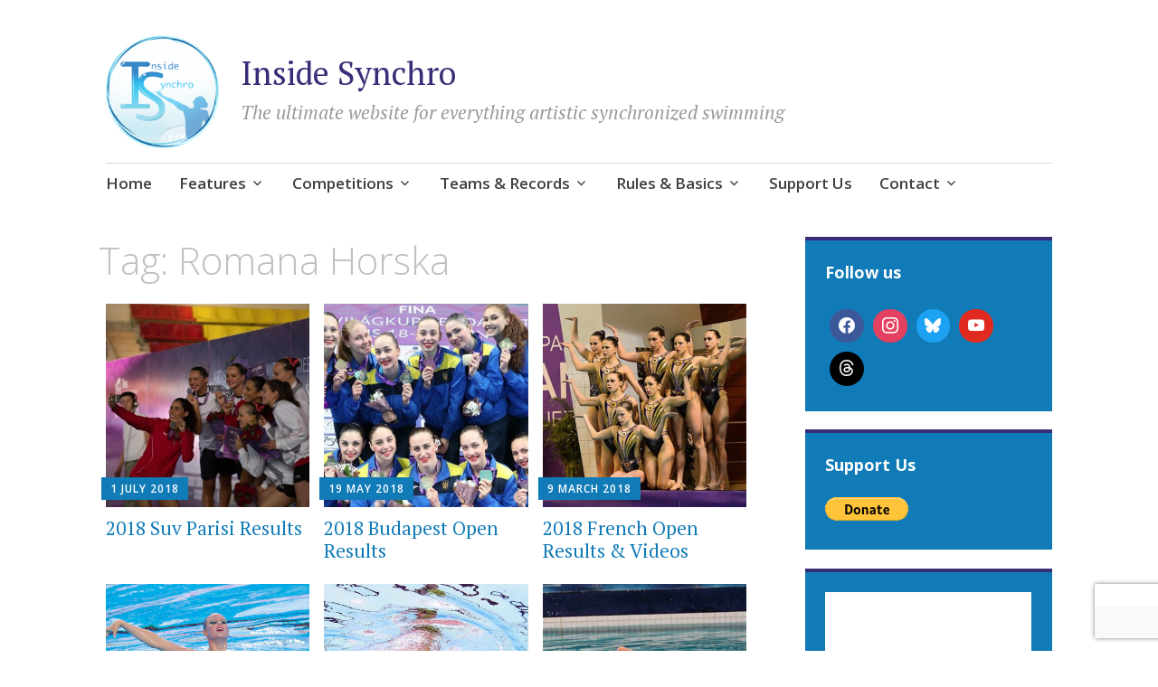

--- FILE ---
content_type: text/html; charset=UTF-8
request_url: https://insidesynchro.org/tag/romana-horska/
body_size: 18739
content:
<!DOCTYPE html>
<html lang="en-US">
	<head>
		<meta charset="UTF-8">
		<meta name="viewport" content="width=device-width, initial-scale=1">
		<link rel="profile" href="http://gmpg.org/xfn/11">
	<meta name='robots' content='index, follow, max-image-preview:large, max-snippet:-1, max-video-preview:-1' />
	<style>img:is([sizes="auto" i], [sizes^="auto," i]) { contain-intrinsic-size: 3000px 1500px }</style>
	
	<!-- This site is optimized with the Yoast SEO plugin v26.5 - https://yoast.com/wordpress/plugins/seo/ -->
	<title>Romana Horska Archives - Inside Synchro</title>
	<link rel="canonical" href="https://insidesynchro.org/tag/romana-horska/" />
	<meta property="og:locale" content="en_US" />
	<meta property="og:type" content="article" />
	<meta property="og:title" content="Romana Horska Archives - Inside Synchro" />
	<meta property="og:url" content="https://insidesynchro.org/tag/romana-horska/" />
	<meta property="og:site_name" content="Inside Synchro" />
	<meta name="twitter:card" content="summary_large_image" />
	<script type="application/ld+json" class="yoast-schema-graph">{"@context":"https://schema.org","@graph":[{"@type":"CollectionPage","@id":"https://insidesynchro.org/tag/romana-horska/","url":"https://insidesynchro.org/tag/romana-horska/","name":"Romana Horska Archives - Inside Synchro","isPartOf":{"@id":"https://insidesynchro.org/#website"},"primaryImageOfPage":{"@id":"https://insidesynchro.org/tag/romana-horska/#primaryimage"},"image":{"@id":"https://insidesynchro.org/tag/romana-horska/#primaryimage"},"thumbnailUrl":"https://insidesynchro.org/wp-content/uploads/2018/07/288a1071.jpg","breadcrumb":{"@id":"https://insidesynchro.org/tag/romana-horska/#breadcrumb"},"inLanguage":"en-US"},{"@type":"ImageObject","inLanguage":"en-US","@id":"https://insidesynchro.org/tag/romana-horska/#primaryimage","url":"https://insidesynchro.org/wp-content/uploads/2018/07/288a1071.jpg","contentUrl":"https://insidesynchro.org/wp-content/uploads/2018/07/288a1071.jpg","width":992,"height":661},{"@type":"BreadcrumbList","@id":"https://insidesynchro.org/tag/romana-horska/#breadcrumb","itemListElement":[{"@type":"ListItem","position":1,"name":"Home","item":"https://insidesynchro.org/"},{"@type":"ListItem","position":2,"name":"Romana Horska"}]},{"@type":"WebSite","@id":"https://insidesynchro.org/#website","url":"https://insidesynchro.org/","name":"Inside Synchro","description":"The ultimate website for everything artistic synchronized swimming","publisher":{"@id":"https://insidesynchro.org/#organization"},"potentialAction":[{"@type":"SearchAction","target":{"@type":"EntryPoint","urlTemplate":"https://insidesynchro.org/?s={search_term_string}"},"query-input":{"@type":"PropertyValueSpecification","valueRequired":true,"valueName":"search_term_string"}}],"inLanguage":"en-US"},{"@type":"Organization","@id":"https://insidesynchro.org/#organization","name":"Inside Synchro","url":"https://insidesynchro.org/","logo":{"@type":"ImageObject","inLanguage":"en-US","@id":"https://insidesynchro.org/#/schema/logo/image/","url":"https://insidesynchro.org/wp-content/uploads/2018/10/is-logo.png","contentUrl":"https://insidesynchro.org/wp-content/uploads/2018/10/is-logo.png","width":720,"height":720,"caption":"Inside Synchro"},"image":{"@id":"https://insidesynchro.org/#/schema/logo/image/"}}]}</script>
	<!-- / Yoast SEO plugin. -->


<link rel='dns-prefetch' href='//fonts.googleapis.com' />
<link rel="alternate" type="application/rss+xml" title="Inside Synchro &raquo; Feed" href="https://insidesynchro.org/feed/" />
<link rel="alternate" type="application/rss+xml" title="Inside Synchro &raquo; Comments Feed" href="https://insidesynchro.org/comments/feed/" />
<link rel="alternate" type="application/rss+xml" title="Inside Synchro &raquo; Romana Horska Tag Feed" href="https://insidesynchro.org/tag/romana-horska/feed/" />
		<!-- This site uses the Google Analytics by MonsterInsights plugin v9.11.1 - Using Analytics tracking - https://www.monsterinsights.com/ -->
							<script src="//www.googletagmanager.com/gtag/js?id=G-PMQQNM0RWT"  data-cfasync="false" data-wpfc-render="false" type="text/javascript" async></script>
			<script data-cfasync="false" data-wpfc-render="false" type="text/javascript">
				var mi_version = '9.11.1';
				var mi_track_user = true;
				var mi_no_track_reason = '';
								var MonsterInsightsDefaultLocations = {"page_location":"https:\/\/insidesynchro.org\/tag\/romana-horska\/"};
								if ( typeof MonsterInsightsPrivacyGuardFilter === 'function' ) {
					var MonsterInsightsLocations = (typeof MonsterInsightsExcludeQuery === 'object') ? MonsterInsightsPrivacyGuardFilter( MonsterInsightsExcludeQuery ) : MonsterInsightsPrivacyGuardFilter( MonsterInsightsDefaultLocations );
				} else {
					var MonsterInsightsLocations = (typeof MonsterInsightsExcludeQuery === 'object') ? MonsterInsightsExcludeQuery : MonsterInsightsDefaultLocations;
				}

								var disableStrs = [
										'ga-disable-G-PMQQNM0RWT',
									];

				/* Function to detect opted out users */
				function __gtagTrackerIsOptedOut() {
					for (var index = 0; index < disableStrs.length; index++) {
						if (document.cookie.indexOf(disableStrs[index] + '=true') > -1) {
							return true;
						}
					}

					return false;
				}

				/* Disable tracking if the opt-out cookie exists. */
				if (__gtagTrackerIsOptedOut()) {
					for (var index = 0; index < disableStrs.length; index++) {
						window[disableStrs[index]] = true;
					}
				}

				/* Opt-out function */
				function __gtagTrackerOptout() {
					for (var index = 0; index < disableStrs.length; index++) {
						document.cookie = disableStrs[index] + '=true; expires=Thu, 31 Dec 2099 23:59:59 UTC; path=/';
						window[disableStrs[index]] = true;
					}
				}

				if ('undefined' === typeof gaOptout) {
					function gaOptout() {
						__gtagTrackerOptout();
					}
				}
								window.dataLayer = window.dataLayer || [];

				window.MonsterInsightsDualTracker = {
					helpers: {},
					trackers: {},
				};
				if (mi_track_user) {
					function __gtagDataLayer() {
						dataLayer.push(arguments);
					}

					function __gtagTracker(type, name, parameters) {
						if (!parameters) {
							parameters = {};
						}

						if (parameters.send_to) {
							__gtagDataLayer.apply(null, arguments);
							return;
						}

						if (type === 'event') {
														parameters.send_to = monsterinsights_frontend.v4_id;
							var hookName = name;
							if (typeof parameters['event_category'] !== 'undefined') {
								hookName = parameters['event_category'] + ':' + name;
							}

							if (typeof MonsterInsightsDualTracker.trackers[hookName] !== 'undefined') {
								MonsterInsightsDualTracker.trackers[hookName](parameters);
							} else {
								__gtagDataLayer('event', name, parameters);
							}
							
						} else {
							__gtagDataLayer.apply(null, arguments);
						}
					}

					__gtagTracker('js', new Date());
					__gtagTracker('set', {
						'developer_id.dZGIzZG': true,
											});
					if ( MonsterInsightsLocations.page_location ) {
						__gtagTracker('set', MonsterInsightsLocations);
					}
										__gtagTracker('config', 'G-PMQQNM0RWT', {"forceSSL":"true","link_attribution":"true"} );
										window.gtag = __gtagTracker;										(function () {
						/* https://developers.google.com/analytics/devguides/collection/analyticsjs/ */
						/* ga and __gaTracker compatibility shim. */
						var noopfn = function () {
							return null;
						};
						var newtracker = function () {
							return new Tracker();
						};
						var Tracker = function () {
							return null;
						};
						var p = Tracker.prototype;
						p.get = noopfn;
						p.set = noopfn;
						p.send = function () {
							var args = Array.prototype.slice.call(arguments);
							args.unshift('send');
							__gaTracker.apply(null, args);
						};
						var __gaTracker = function () {
							var len = arguments.length;
							if (len === 0) {
								return;
							}
							var f = arguments[len - 1];
							if (typeof f !== 'object' || f === null || typeof f.hitCallback !== 'function') {
								if ('send' === arguments[0]) {
									var hitConverted, hitObject = false, action;
									if ('event' === arguments[1]) {
										if ('undefined' !== typeof arguments[3]) {
											hitObject = {
												'eventAction': arguments[3],
												'eventCategory': arguments[2],
												'eventLabel': arguments[4],
												'value': arguments[5] ? arguments[5] : 1,
											}
										}
									}
									if ('pageview' === arguments[1]) {
										if ('undefined' !== typeof arguments[2]) {
											hitObject = {
												'eventAction': 'page_view',
												'page_path': arguments[2],
											}
										}
									}
									if (typeof arguments[2] === 'object') {
										hitObject = arguments[2];
									}
									if (typeof arguments[5] === 'object') {
										Object.assign(hitObject, arguments[5]);
									}
									if ('undefined' !== typeof arguments[1].hitType) {
										hitObject = arguments[1];
										if ('pageview' === hitObject.hitType) {
											hitObject.eventAction = 'page_view';
										}
									}
									if (hitObject) {
										action = 'timing' === arguments[1].hitType ? 'timing_complete' : hitObject.eventAction;
										hitConverted = mapArgs(hitObject);
										__gtagTracker('event', action, hitConverted);
									}
								}
								return;
							}

							function mapArgs(args) {
								var arg, hit = {};
								var gaMap = {
									'eventCategory': 'event_category',
									'eventAction': 'event_action',
									'eventLabel': 'event_label',
									'eventValue': 'event_value',
									'nonInteraction': 'non_interaction',
									'timingCategory': 'event_category',
									'timingVar': 'name',
									'timingValue': 'value',
									'timingLabel': 'event_label',
									'page': 'page_path',
									'location': 'page_location',
									'title': 'page_title',
									'referrer' : 'page_referrer',
								};
								for (arg in args) {
																		if (!(!args.hasOwnProperty(arg) || !gaMap.hasOwnProperty(arg))) {
										hit[gaMap[arg]] = args[arg];
									} else {
										hit[arg] = args[arg];
									}
								}
								return hit;
							}

							try {
								f.hitCallback();
							} catch (ex) {
							}
						};
						__gaTracker.create = newtracker;
						__gaTracker.getByName = newtracker;
						__gaTracker.getAll = function () {
							return [];
						};
						__gaTracker.remove = noopfn;
						__gaTracker.loaded = true;
						window['__gaTracker'] = __gaTracker;
					})();
									} else {
										console.log("");
					(function () {
						function __gtagTracker() {
							return null;
						}

						window['__gtagTracker'] = __gtagTracker;
						window['gtag'] = __gtagTracker;
					})();
									}
			</script>
							<!-- / Google Analytics by MonsterInsights -->
		<script type="text/javascript">
/* <![CDATA[ */
window._wpemojiSettings = {"baseUrl":"https:\/\/s.w.org\/images\/core\/emoji\/15.0.3\/72x72\/","ext":".png","svgUrl":"https:\/\/s.w.org\/images\/core\/emoji\/15.0.3\/svg\/","svgExt":".svg","source":{"concatemoji":"https:\/\/insidesynchro.org\/wp-includes\/js\/wp-emoji-release.min.js?ver=6.7.4"}};
/*! This file is auto-generated */
!function(i,n){var o,s,e;function c(e){try{var t={supportTests:e,timestamp:(new Date).valueOf()};sessionStorage.setItem(o,JSON.stringify(t))}catch(e){}}function p(e,t,n){e.clearRect(0,0,e.canvas.width,e.canvas.height),e.fillText(t,0,0);var t=new Uint32Array(e.getImageData(0,0,e.canvas.width,e.canvas.height).data),r=(e.clearRect(0,0,e.canvas.width,e.canvas.height),e.fillText(n,0,0),new Uint32Array(e.getImageData(0,0,e.canvas.width,e.canvas.height).data));return t.every(function(e,t){return e===r[t]})}function u(e,t,n){switch(t){case"flag":return n(e,"\ud83c\udff3\ufe0f\u200d\u26a7\ufe0f","\ud83c\udff3\ufe0f\u200b\u26a7\ufe0f")?!1:!n(e,"\ud83c\uddfa\ud83c\uddf3","\ud83c\uddfa\u200b\ud83c\uddf3")&&!n(e,"\ud83c\udff4\udb40\udc67\udb40\udc62\udb40\udc65\udb40\udc6e\udb40\udc67\udb40\udc7f","\ud83c\udff4\u200b\udb40\udc67\u200b\udb40\udc62\u200b\udb40\udc65\u200b\udb40\udc6e\u200b\udb40\udc67\u200b\udb40\udc7f");case"emoji":return!n(e,"\ud83d\udc26\u200d\u2b1b","\ud83d\udc26\u200b\u2b1b")}return!1}function f(e,t,n){var r="undefined"!=typeof WorkerGlobalScope&&self instanceof WorkerGlobalScope?new OffscreenCanvas(300,150):i.createElement("canvas"),a=r.getContext("2d",{willReadFrequently:!0}),o=(a.textBaseline="top",a.font="600 32px Arial",{});return e.forEach(function(e){o[e]=t(a,e,n)}),o}function t(e){var t=i.createElement("script");t.src=e,t.defer=!0,i.head.appendChild(t)}"undefined"!=typeof Promise&&(o="wpEmojiSettingsSupports",s=["flag","emoji"],n.supports={everything:!0,everythingExceptFlag:!0},e=new Promise(function(e){i.addEventListener("DOMContentLoaded",e,{once:!0})}),new Promise(function(t){var n=function(){try{var e=JSON.parse(sessionStorage.getItem(o));if("object"==typeof e&&"number"==typeof e.timestamp&&(new Date).valueOf()<e.timestamp+604800&&"object"==typeof e.supportTests)return e.supportTests}catch(e){}return null}();if(!n){if("undefined"!=typeof Worker&&"undefined"!=typeof OffscreenCanvas&&"undefined"!=typeof URL&&URL.createObjectURL&&"undefined"!=typeof Blob)try{var e="postMessage("+f.toString()+"("+[JSON.stringify(s),u.toString(),p.toString()].join(",")+"));",r=new Blob([e],{type:"text/javascript"}),a=new Worker(URL.createObjectURL(r),{name:"wpTestEmojiSupports"});return void(a.onmessage=function(e){c(n=e.data),a.terminate(),t(n)})}catch(e){}c(n=f(s,u,p))}t(n)}).then(function(e){for(var t in e)n.supports[t]=e[t],n.supports.everything=n.supports.everything&&n.supports[t],"flag"!==t&&(n.supports.everythingExceptFlag=n.supports.everythingExceptFlag&&n.supports[t]);n.supports.everythingExceptFlag=n.supports.everythingExceptFlag&&!n.supports.flag,n.DOMReady=!1,n.readyCallback=function(){n.DOMReady=!0}}).then(function(){return e}).then(function(){var e;n.supports.everything||(n.readyCallback(),(e=n.source||{}).concatemoji?t(e.concatemoji):e.wpemoji&&e.twemoji&&(t(e.twemoji),t(e.wpemoji)))}))}((window,document),window._wpemojiSettings);
/* ]]> */
</script>
<style id='wp-emoji-styles-inline-css' type='text/css'>

	img.wp-smiley, img.emoji {
		display: inline !important;
		border: none !important;
		box-shadow: none !important;
		height: 1em !important;
		width: 1em !important;
		margin: 0 0.07em !important;
		vertical-align: -0.1em !important;
		background: none !important;
		padding: 0 !important;
	}
</style>
<link rel='stylesheet' id='wp-block-library-css' href='https://insidesynchro.org/wp-includes/css/dist/block-library/style.min.css?ver=6.7.4' type='text/css' media='all' />
<link rel='stylesheet' id='wpzoom-social-icons-block-style-css' href='https://insidesynchro.org/wp-content/plugins/social-icons-widget-by-wpzoom/block/dist/style-wpzoom-social-icons.css?ver=4.5.2' type='text/css' media='all' />
<style id='classic-theme-styles-inline-css' type='text/css'>
/*! This file is auto-generated */
.wp-block-button__link{color:#fff;background-color:#32373c;border-radius:9999px;box-shadow:none;text-decoration:none;padding:calc(.667em + 2px) calc(1.333em + 2px);font-size:1.125em}.wp-block-file__button{background:#32373c;color:#fff;text-decoration:none}
</style>
<style id='global-styles-inline-css' type='text/css'>
:root{--wp--preset--aspect-ratio--square: 1;--wp--preset--aspect-ratio--4-3: 4/3;--wp--preset--aspect-ratio--3-4: 3/4;--wp--preset--aspect-ratio--3-2: 3/2;--wp--preset--aspect-ratio--2-3: 2/3;--wp--preset--aspect-ratio--16-9: 16/9;--wp--preset--aspect-ratio--9-16: 9/16;--wp--preset--color--black: #404040;--wp--preset--color--cyan-bluish-gray: #abb8c3;--wp--preset--color--white: #ffffff;--wp--preset--color--pale-pink: #f78da7;--wp--preset--color--vivid-red: #cf2e2e;--wp--preset--color--luminous-vivid-orange: #ff6900;--wp--preset--color--luminous-vivid-amber: #fcb900;--wp--preset--color--light-green-cyan: #7bdcb5;--wp--preset--color--vivid-green-cyan: #00d084;--wp--preset--color--pale-cyan-blue: #8ed1fc;--wp--preset--color--vivid-cyan-blue: #0693e3;--wp--preset--color--vivid-purple: #9b51e0;--wp--preset--color--dark-gray: #686868;--wp--preset--color--medium-gray: #999999;--wp--preset--color--light-gray: #d9d9d9;--wp--preset--color--blue: #159ae7;--wp--preset--color--dark-blue: #362e77;--wp--preset--gradient--vivid-cyan-blue-to-vivid-purple: linear-gradient(135deg,rgba(6,147,227,1) 0%,rgb(155,81,224) 100%);--wp--preset--gradient--light-green-cyan-to-vivid-green-cyan: linear-gradient(135deg,rgb(122,220,180) 0%,rgb(0,208,130) 100%);--wp--preset--gradient--luminous-vivid-amber-to-luminous-vivid-orange: linear-gradient(135deg,rgba(252,185,0,1) 0%,rgba(255,105,0,1) 100%);--wp--preset--gradient--luminous-vivid-orange-to-vivid-red: linear-gradient(135deg,rgba(255,105,0,1) 0%,rgb(207,46,46) 100%);--wp--preset--gradient--very-light-gray-to-cyan-bluish-gray: linear-gradient(135deg,rgb(238,238,238) 0%,rgb(169,184,195) 100%);--wp--preset--gradient--cool-to-warm-spectrum: linear-gradient(135deg,rgb(74,234,220) 0%,rgb(151,120,209) 20%,rgb(207,42,186) 40%,rgb(238,44,130) 60%,rgb(251,105,98) 80%,rgb(254,248,76) 100%);--wp--preset--gradient--blush-light-purple: linear-gradient(135deg,rgb(255,206,236) 0%,rgb(152,150,240) 100%);--wp--preset--gradient--blush-bordeaux: linear-gradient(135deg,rgb(254,205,165) 0%,rgb(254,45,45) 50%,rgb(107,0,62) 100%);--wp--preset--gradient--luminous-dusk: linear-gradient(135deg,rgb(255,203,112) 0%,rgb(199,81,192) 50%,rgb(65,88,208) 100%);--wp--preset--gradient--pale-ocean: linear-gradient(135deg,rgb(255,245,203) 0%,rgb(182,227,212) 50%,rgb(51,167,181) 100%);--wp--preset--gradient--electric-grass: linear-gradient(135deg,rgb(202,248,128) 0%,rgb(113,206,126) 100%);--wp--preset--gradient--midnight: linear-gradient(135deg,rgb(2,3,129) 0%,rgb(40,116,252) 100%);--wp--preset--font-size--small: 13px;--wp--preset--font-size--medium: 20px;--wp--preset--font-size--large: 36px;--wp--preset--font-size--x-large: 42px;--wp--preset--spacing--20: 0.44rem;--wp--preset--spacing--30: 0.67rem;--wp--preset--spacing--40: 1rem;--wp--preset--spacing--50: 1.5rem;--wp--preset--spacing--60: 2.25rem;--wp--preset--spacing--70: 3.38rem;--wp--preset--spacing--80: 5.06rem;--wp--preset--shadow--natural: 6px 6px 9px rgba(0, 0, 0, 0.2);--wp--preset--shadow--deep: 12px 12px 50px rgba(0, 0, 0, 0.4);--wp--preset--shadow--sharp: 6px 6px 0px rgba(0, 0, 0, 0.2);--wp--preset--shadow--outlined: 6px 6px 0px -3px rgba(255, 255, 255, 1), 6px 6px rgba(0, 0, 0, 1);--wp--preset--shadow--crisp: 6px 6px 0px rgba(0, 0, 0, 1);}:where(.is-layout-flex){gap: 0.5em;}:where(.is-layout-grid){gap: 0.5em;}body .is-layout-flex{display: flex;}.is-layout-flex{flex-wrap: wrap;align-items: center;}.is-layout-flex > :is(*, div){margin: 0;}body .is-layout-grid{display: grid;}.is-layout-grid > :is(*, div){margin: 0;}:where(.wp-block-columns.is-layout-flex){gap: 2em;}:where(.wp-block-columns.is-layout-grid){gap: 2em;}:where(.wp-block-post-template.is-layout-flex){gap: 1.25em;}:where(.wp-block-post-template.is-layout-grid){gap: 1.25em;}.has-black-color{color: var(--wp--preset--color--black) !important;}.has-cyan-bluish-gray-color{color: var(--wp--preset--color--cyan-bluish-gray) !important;}.has-white-color{color: var(--wp--preset--color--white) !important;}.has-pale-pink-color{color: var(--wp--preset--color--pale-pink) !important;}.has-vivid-red-color{color: var(--wp--preset--color--vivid-red) !important;}.has-luminous-vivid-orange-color{color: var(--wp--preset--color--luminous-vivid-orange) !important;}.has-luminous-vivid-amber-color{color: var(--wp--preset--color--luminous-vivid-amber) !important;}.has-light-green-cyan-color{color: var(--wp--preset--color--light-green-cyan) !important;}.has-vivid-green-cyan-color{color: var(--wp--preset--color--vivid-green-cyan) !important;}.has-pale-cyan-blue-color{color: var(--wp--preset--color--pale-cyan-blue) !important;}.has-vivid-cyan-blue-color{color: var(--wp--preset--color--vivid-cyan-blue) !important;}.has-vivid-purple-color{color: var(--wp--preset--color--vivid-purple) !important;}.has-black-background-color{background-color: var(--wp--preset--color--black) !important;}.has-cyan-bluish-gray-background-color{background-color: var(--wp--preset--color--cyan-bluish-gray) !important;}.has-white-background-color{background-color: var(--wp--preset--color--white) !important;}.has-pale-pink-background-color{background-color: var(--wp--preset--color--pale-pink) !important;}.has-vivid-red-background-color{background-color: var(--wp--preset--color--vivid-red) !important;}.has-luminous-vivid-orange-background-color{background-color: var(--wp--preset--color--luminous-vivid-orange) !important;}.has-luminous-vivid-amber-background-color{background-color: var(--wp--preset--color--luminous-vivid-amber) !important;}.has-light-green-cyan-background-color{background-color: var(--wp--preset--color--light-green-cyan) !important;}.has-vivid-green-cyan-background-color{background-color: var(--wp--preset--color--vivid-green-cyan) !important;}.has-pale-cyan-blue-background-color{background-color: var(--wp--preset--color--pale-cyan-blue) !important;}.has-vivid-cyan-blue-background-color{background-color: var(--wp--preset--color--vivid-cyan-blue) !important;}.has-vivid-purple-background-color{background-color: var(--wp--preset--color--vivid-purple) !important;}.has-black-border-color{border-color: var(--wp--preset--color--black) !important;}.has-cyan-bluish-gray-border-color{border-color: var(--wp--preset--color--cyan-bluish-gray) !important;}.has-white-border-color{border-color: var(--wp--preset--color--white) !important;}.has-pale-pink-border-color{border-color: var(--wp--preset--color--pale-pink) !important;}.has-vivid-red-border-color{border-color: var(--wp--preset--color--vivid-red) !important;}.has-luminous-vivid-orange-border-color{border-color: var(--wp--preset--color--luminous-vivid-orange) !important;}.has-luminous-vivid-amber-border-color{border-color: var(--wp--preset--color--luminous-vivid-amber) !important;}.has-light-green-cyan-border-color{border-color: var(--wp--preset--color--light-green-cyan) !important;}.has-vivid-green-cyan-border-color{border-color: var(--wp--preset--color--vivid-green-cyan) !important;}.has-pale-cyan-blue-border-color{border-color: var(--wp--preset--color--pale-cyan-blue) !important;}.has-vivid-cyan-blue-border-color{border-color: var(--wp--preset--color--vivid-cyan-blue) !important;}.has-vivid-purple-border-color{border-color: var(--wp--preset--color--vivid-purple) !important;}.has-vivid-cyan-blue-to-vivid-purple-gradient-background{background: var(--wp--preset--gradient--vivid-cyan-blue-to-vivid-purple) !important;}.has-light-green-cyan-to-vivid-green-cyan-gradient-background{background: var(--wp--preset--gradient--light-green-cyan-to-vivid-green-cyan) !important;}.has-luminous-vivid-amber-to-luminous-vivid-orange-gradient-background{background: var(--wp--preset--gradient--luminous-vivid-amber-to-luminous-vivid-orange) !important;}.has-luminous-vivid-orange-to-vivid-red-gradient-background{background: var(--wp--preset--gradient--luminous-vivid-orange-to-vivid-red) !important;}.has-very-light-gray-to-cyan-bluish-gray-gradient-background{background: var(--wp--preset--gradient--very-light-gray-to-cyan-bluish-gray) !important;}.has-cool-to-warm-spectrum-gradient-background{background: var(--wp--preset--gradient--cool-to-warm-spectrum) !important;}.has-blush-light-purple-gradient-background{background: var(--wp--preset--gradient--blush-light-purple) !important;}.has-blush-bordeaux-gradient-background{background: var(--wp--preset--gradient--blush-bordeaux) !important;}.has-luminous-dusk-gradient-background{background: var(--wp--preset--gradient--luminous-dusk) !important;}.has-pale-ocean-gradient-background{background: var(--wp--preset--gradient--pale-ocean) !important;}.has-electric-grass-gradient-background{background: var(--wp--preset--gradient--electric-grass) !important;}.has-midnight-gradient-background{background: var(--wp--preset--gradient--midnight) !important;}.has-small-font-size{font-size: var(--wp--preset--font-size--small) !important;}.has-medium-font-size{font-size: var(--wp--preset--font-size--medium) !important;}.has-large-font-size{font-size: var(--wp--preset--font-size--large) !important;}.has-x-large-font-size{font-size: var(--wp--preset--font-size--x-large) !important;}
:where(.wp-block-post-template.is-layout-flex){gap: 1.25em;}:where(.wp-block-post-template.is-layout-grid){gap: 1.25em;}
:where(.wp-block-columns.is-layout-flex){gap: 2em;}:where(.wp-block-columns.is-layout-grid){gap: 2em;}
:root :where(.wp-block-pullquote){font-size: 1.5em;line-height: 1.6;}
</style>
<link rel='stylesheet' id='contact-form-7-css' href='https://insidesynchro.org/wp-content/plugins/contact-form-7/includes/css/styles.css?ver=6.1.4' type='text/css' media='all' />
<link rel='stylesheet' id='mc4wp-form-themes-css' href='https://insidesynchro.org/wp-content/plugins/mailchimp-for-wp/assets/css/form-themes.css?ver=4.10.9' type='text/css' media='all' />
<link rel='stylesheet' id='apostrophe-2-blocks-css' href='https://insidesynchro.org/wp-content/themes/apostrophe-2-wpcom/css/blocks.css?ver=6.7.4' type='text/css' media='all' />
<link rel='stylesheet' id='apostrophe-2-style-css' href='https://insidesynchro.org/wp-content/themes/apostrophe-2-wpcom/style.css?ver=20140520' type='text/css' media='all' />
<link rel='stylesheet' id='genericons-css' href='https://insidesynchro.org/wp-content/themes/apostrophe-2-wpcom/css/genericons.css?ver=20131222' type='text/css' media='all' />
<link rel='stylesheet' id='apostrophe-2-fonts-css' href='https://fonts.googleapis.com/css?family=PT+Serif%3A400%2C400italic%2C700%2C700italic%7COpen+Sans%3A300%2C300italic%2C400%2C400italic%2C600%2C600italic%2C700%2C700italic%2C800%2C800italic&#038;subset=latin%2Clatin-ext%2Ccyrillic' type='text/css' media='all' />
<link rel='stylesheet' id='wpzoom-social-icons-socicon-css' href='https://insidesynchro.org/wp-content/plugins/social-icons-widget-by-wpzoom/assets/css/wpzoom-socicon.css?ver=1764836078' type='text/css' media='all' />
<link rel='stylesheet' id='wpzoom-social-icons-genericons-css' href='https://insidesynchro.org/wp-content/plugins/social-icons-widget-by-wpzoom/assets/css/genericons.css?ver=1764836078' type='text/css' media='all' />
<link rel='stylesheet' id='wpzoom-social-icons-academicons-css' href='https://insidesynchro.org/wp-content/plugins/social-icons-widget-by-wpzoom/assets/css/academicons.min.css?ver=1764836078' type='text/css' media='all' />
<link rel='stylesheet' id='wpzoom-social-icons-font-awesome-3-css' href='https://insidesynchro.org/wp-content/plugins/social-icons-widget-by-wpzoom/assets/css/font-awesome-3.min.css?ver=1764836078' type='text/css' media='all' />
<link rel='stylesheet' id='dashicons-css' href='https://insidesynchro.org/wp-includes/css/dashicons.min.css?ver=6.7.4' type='text/css' media='all' />
<link rel='stylesheet' id='wpzoom-social-icons-styles-css' href='https://insidesynchro.org/wp-content/plugins/social-icons-widget-by-wpzoom/assets/css/wpzoom-social-icons-styles.css?ver=1764836078' type='text/css' media='all' />
<link rel='preload' as='font'  id='wpzoom-social-icons-font-academicons-woff2-css' href='https://insidesynchro.org/wp-content/plugins/social-icons-widget-by-wpzoom/assets/font/academicons.woff2?v=1.9.2'  type='font/woff2' crossorigin />
<link rel='preload' as='font'  id='wpzoom-social-icons-font-fontawesome-3-woff2-css' href='https://insidesynchro.org/wp-content/plugins/social-icons-widget-by-wpzoom/assets/font/fontawesome-webfont.woff2?v=4.7.0'  type='font/woff2' crossorigin />
<link rel='preload' as='font'  id='wpzoom-social-icons-font-genericons-woff-css' href='https://insidesynchro.org/wp-content/plugins/social-icons-widget-by-wpzoom/assets/font/Genericons.woff'  type='font/woff' crossorigin />
<link rel='preload' as='font'  id='wpzoom-social-icons-font-socicon-woff2-css' href='https://insidesynchro.org/wp-content/plugins/social-icons-widget-by-wpzoom/assets/font/socicon.woff2?v=4.5.2'  type='font/woff2' crossorigin />
<script type="text/javascript" src="https://insidesynchro.org/wp-content/plugins/google-analytics-for-wordpress/assets/js/frontend-gtag.min.js?ver=9.11.1" id="monsterinsights-frontend-script-js" async="async" data-wp-strategy="async"></script>
<script data-cfasync="false" data-wpfc-render="false" type="text/javascript" id='monsterinsights-frontend-script-js-extra'>/* <![CDATA[ */
var monsterinsights_frontend = {"js_events_tracking":"true","download_extensions":"doc,pdf,ppt,zip,xls,docx,pptx,xlsx","inbound_paths":"[{\"path\":\"\\\/go\\\/\",\"label\":\"affiliate\"},{\"path\":\"\\\/recommend\\\/\",\"label\":\"affiliate\"}]","home_url":"https:\/\/insidesynchro.org","hash_tracking":"false","v4_id":"G-PMQQNM0RWT"};/* ]]> */
</script>
<script type="text/javascript" src="https://insidesynchro.org/wp-includes/js/jquery/jquery.min.js?ver=3.7.1" id="jquery-core-js"></script>
<script type="text/javascript" src="https://insidesynchro.org/wp-includes/js/jquery/jquery-migrate.min.js?ver=3.4.1" id="jquery-migrate-js"></script>
<link rel="https://api.w.org/" href="https://insidesynchro.org/wp-json/" /><link rel="alternate" title="JSON" type="application/json" href="https://insidesynchro.org/wp-json/wp/v2/tags/783" /><link rel="EditURI" type="application/rsd+xml" title="RSD" href="https://insidesynchro.org/xmlrpc.php?rsd" />
<meta name="generator" content="WordPress 6.7.4" />
<script data-ad-client="ca-pub-8025741697345074" async src="https://pagead2.googlesyndication.com/pagead/js/adsbygoogle.js"></script><!-- Analytics by WP Statistics - https://wp-statistics.com -->
		<style type="text/css" id="apostrophe-2-header-css">
				</style>
				<style type="text/css" id="wp-custom-css">
			.attachment-apostrophe-2-featured {
    display: none;
}
ins {
	background: #ffffff;
}
.paypal-donations input {
	width: initial;
}
.mc4wp-success p {
color: white
}		</style>
			</head>

	<body class="archive tag tag-romana-horska tag-783 wp-custom-logo wp-embed-responsive">
		<div id="page" class="hfeed site">

			<header id="masthead" class="site-header" role="banner">
				<div class="site-branding">
					<a href="https://insidesynchro.org/" class="custom-logo-link" rel="home"><img width="720" height="720" src="https://insidesynchro.org/wp-content/uploads/2018/10/is-logo.png" class="custom-logo" alt="Inside Synchro" decoding="async" fetchpriority="high" srcset="https://insidesynchro.org/wp-content/uploads/2018/10/is-logo.png 720w, https://insidesynchro.org/wp-content/uploads/2018/10/is-logo-150x150.png 150w, https://insidesynchro.org/wp-content/uploads/2018/10/is-logo-300x300.png 300w, https://insidesynchro.org/wp-content/uploads/2018/10/is-logo-450x450.png 450w, https://insidesynchro.org/wp-content/uploads/2018/10/is-logo-60x60.png 60w, https://insidesynchro.org/wp-content/uploads/2018/10/is-logo-550x550.png 550w" sizes="(max-width: 720px) 100vw, 720px" /></a>					<h1 class="site-title"><a href="https://insidesynchro.org/" rel="home">Inside Synchro</a></h1>
					<h2 class="site-description">The ultimate website for everything artistic synchronized swimming</h2>
				</div>

				<nav id="site-navigation" class="main-navigation" role="navigation">
					<a class="menu-toggle">Menu</a>
					<a class="skip-link screen-reader-text" href="#content">Skip to content</a>

					<div class="menu-header-menu-container"><ul id="menu-header-menu" class="apostrophe-2-navigation"><li id="menu-item-8" class="menu-item menu-item-type-custom menu-item-object-custom menu-item-home menu-item-8"><a href="https://insidesynchro.org/">Home</a></li>
<li id="menu-item-30578" class="menu-item menu-item-type-taxonomy menu-item-object-category menu-item-has-children menu-item-30578"><a href="https://insidesynchro.org/category/feature/">Features</a>
<ul class="sub-menu">
	<li id="menu-item-29492" class="menu-item menu-item-type-taxonomy menu-item-object-category menu-item-29492"><a href="https://insidesynchro.org/category/latest-news/">Latest News</a></li>
	<li id="menu-item-28887" class="menu-item menu-item-type-taxonomy menu-item-object-category menu-item-has-children menu-item-28887"><a href="https://insidesynchro.org/category/interview/">Interviews</a>
	<ul class="sub-menu">
		<li id="menu-item-38369" class="menu-item menu-item-type-taxonomy menu-item-object-category menu-item-38369"><a href="https://insidesynchro.org/category/interview/">Q&#038;A and In-Depth</a></li>
		<li id="menu-item-38364" class="menu-item menu-item-type-taxonomy menu-item-object-category menu-item-38364"><a href="https://insidesynchro.org/category/synchro-men/">Synchro Men Series</a></li>
		<li id="menu-item-30579" class="menu-item menu-item-type-taxonomy menu-item-object-category menu-item-30579"><a href="https://insidesynchro.org/category/translation/">In Translation</a></li>
	</ul>
</li>
	<li id="menu-item-30580" class="menu-item menu-item-type-taxonomy menu-item-object-category menu-item-30580"><a href="https://insidesynchro.org/category/sync-up/">Sync Up</a></li>
	<li id="menu-item-28882" class="menu-item menu-item-type-post_type menu-item-object-page menu-item-has-children menu-item-28882"><a href="https://insidesynchro.org/videos/">Videos</a>
	<ul class="sub-menu">
		<li id="menu-item-28885" class="menu-item menu-item-type-post_type menu-item-object-page menu-item-28885"><a href="https://insidesynchro.org/lenvers-des-paillettes-beyond-the-sparkles/">L’Envers des Paillettes // Beyond the Sparkles</a></li>
		<li id="menu-item-29058" class="menu-item menu-item-type-post_type menu-item-object-page menu-item-29058"><a href="https://insidesynchro.org/instagram-live-interviews/">Instagram Live Interviews</a></li>
		<li id="menu-item-28883" class="menu-item menu-item-type-post_type menu-item-object-page menu-item-28883"><a href="https://insidesynchro.org/in-motion-fina-world-championships/">FINA World Championships</a></li>
		<li id="menu-item-32529" class="menu-item menu-item-type-post_type menu-item-object-page menu-item-32529"><a href="https://insidesynchro.org/other-competition-videos/">Other Competition Videos</a></li>
	</ul>
</li>
</ul>
</li>
<li id="menu-item-28858" class="menu-item menu-item-type-post_type menu-item-object-page menu-item-has-children menu-item-28858"><a href="https://insidesynchro.org/meet-coverage/">Competitions</a>
<ul class="sub-menu">
	<li id="menu-item-45910" class="menu-item menu-item-type-post_type menu-item-object-page menu-item-45910"><a href="https://insidesynchro.org/2026-competition-calendar/">2026 Competition Calendar</a></li>
	<li id="menu-item-28857" class="menu-item menu-item-type-post_type menu-item-object-page menu-item-28857"><a href="https://insidesynchro.org/archived-meets/">Past Seasons</a></li>
</ul>
</li>
<li id="menu-item-29534" class="menu-item menu-item-type-post_type menu-item-object-page menu-item-has-children menu-item-29534"><a href="https://insidesynchro.org/team-database/">Teams &#038; Records</a>
<ul class="sub-menu">
	<li id="menu-item-30581" class="menu-item menu-item-type-post_type menu-item-object-page menu-item-30581"><a href="https://insidesynchro.org/team-database/">Country Directory</a></li>
	<li id="menu-item-28879" class="menu-item menu-item-type-post_type menu-item-object-page menu-item-has-children menu-item-28879"><a href="https://insidesynchro.org/record-books/">Record Books</a>
	<ul class="sub-menu">
		<li id="menu-item-28880" class="menu-item menu-item-type-post_type menu-item-object-page menu-item-28880"><a href="https://insidesynchro.org/the-all-time-olympic-standings/">The All-Time Olympic Standings</a></li>
		<li id="menu-item-28881" class="menu-item menu-item-type-post_type menu-item-object-page menu-item-28881"><a href="https://insidesynchro.org/the-olympic-medal-rankings/">The Olympic Medal Rankings</a></li>
	</ul>
</li>
</ul>
</li>
<li id="menu-item-29548" class="menu-item menu-item-type-post_type menu-item-object-page menu-item-has-children menu-item-29548"><a href="https://insidesynchro.org/rules/">Rules &#038; Basics</a>
<ul class="sub-menu">
	<li id="menu-item-44031" class="menu-item menu-item-type-post_type menu-item-object-page menu-item-44031"><a href="https://insidesynchro.org/numbers-of-elements-per-routines/">Numbers of Elements per Routines</a></li>
	<li id="menu-item-37652" class="menu-item menu-item-type-post_type menu-item-object-page menu-item-has-children menu-item-37652"><a href="https://insidesynchro.org/technical-required-elements/">Technical Required Elements</a>
	<ul class="sub-menu">
		<li id="menu-item-37700" class="menu-item menu-item-type-post_type menu-item-object-page menu-item-37700"><a href="https://insidesynchro.org/technical-required-elements-solo/">Solo</a></li>
		<li id="menu-item-37741" class="menu-item menu-item-type-post_type menu-item-object-page menu-item-37741"><a href="https://insidesynchro.org/technical-required-elements-duet/">Duet</a></li>
		<li id="menu-item-37757" class="menu-item menu-item-type-post_type menu-item-object-page menu-item-37757"><a href="https://insidesynchro.org/technical-required-elements-mixed-duet/">Mixed Duet</a></li>
		<li id="menu-item-37772" class="menu-item menu-item-type-post_type menu-item-object-page menu-item-37772"><a href="https://insidesynchro.org/technical-required-elements-team/">Team</a></li>
	</ul>
</li>
	<li id="menu-item-38737" class="menu-item menu-item-type-post_type menu-item-object-page menu-item-38737"><a href="https://insidesynchro.org/figures/">Figures</a></li>
	<li id="menu-item-37596" class="menu-item menu-item-type-post_type menu-item-object-page menu-item-37596"><a href="https://insidesynchro.org/2024-olympic-games-qualification/">2024 Olympic Games Qualification</a></li>
</ul>
</li>
<li id="menu-item-29493" class="menu-item menu-item-type-post_type menu-item-object-page menu-item-29493"><a href="https://insidesynchro.org/support-us/">Support Us</a></li>
<li id="menu-item-28856" class="menu-item menu-item-type-post_type menu-item-object-page menu-item-has-children menu-item-28856"><a href="https://insidesynchro.org/contact/">Contact</a>
<ul class="sub-menu">
	<li id="menu-item-31386" class="menu-item menu-item-type-post_type menu-item-object-page menu-item-31386"><a href="https://insidesynchro.org/contact/">Contact Us</a></li>
	<li id="menu-item-31385" class="menu-item menu-item-type-custom menu-item-object-custom menu-item-31385"><a href="http://eepurl.com/hdYJvf">Sign Up For The Newsletter</a></li>
	<li id="menu-item-29502" class="menu-item menu-item-type-post_type menu-item-object-page menu-item-29502"><a href="https://insidesynchro.org/about/">About</a></li>
</ul>
</li>
</ul></div>
					
				</nav><!-- #site-navigation -->
			</header><!-- #masthead -->

			<div id="content" class="site-content">

	<section id="primary" class="content-area">

	
		<header class="page-header">
			<h1 class="page-title">Tag: <span>Romana Horska</span></h1>		</header><!-- .page-header -->

		<main id="main" class="site-main" role="main">

			<div id="posts-wrapper">

						
				
<article id="post-22288" class="post-22288 post type-post status-publish format-standard has-post-thumbnail hentry category-bulgaria category-competition-results category-fina-world-series category-germany category-international-competition category-kazakhstan category-mixed-duet category-slovakia category-uzbekistan tag-anastasia-iakovlev tag-anastasiya-morozova tag-anastasiya-ruzmetova tag-anna-eltisheva tag-barbara-novotna tag-daniela-reinhardt tag-diana-miskechova tag-diana-onkes tag-dina-lengyelova tag-dinara-ibragimova tag-gulsanam-yuldasheva tag-hristina-damyanova tag-jennifer-russanova tag-joana-jimenez-garcia tag-julia-bacharova tag-karem-achach tag-khonzodakhon-toshkhujaeva tag-khurshida-khakimova tag-kristina-kvasnovska tag-laura-lisa tag-marlene-gerhalter tag-michelle-zimmer tag-mokhirakhon-tulkinova tag-nada-daabousova tag-nozimakhon-tulkinova tag-nuria-diosdado tag-olzhas-makhanbetiyarov tag-rebecca-slezakova tag-romana-horska tag-sofiya-garusova tag-sofiya-lyakh tag-sophia-suranova tag-vyacheslav-rudnev tag-yana-degtyareva">
	
	<a class="entry-thumbnail apostrophe-2-thumb" href="https://insidesynchro.org/2018/07/01/2018-suv-parisi-results/">
		<img width="450" height="450" src="https://insidesynchro.org/wp-content/uploads/2018/07/288a1071-450x450.jpg" class="attachment-post-thumbnail size-post-thumbnail wp-post-image" alt="" />	</a>
	<header class="entry-header">
		<div class="entry-meta">
			<span class="posted-on"><a href="https://insidesynchro.org/2018/07/01/2018-suv-parisi-results/" rel="bookmark"><time class="entry-date published" datetime="2018-07-01T20:18:39+02:00">1 July 2018</time><time class="updated" datetime="2020-10-21T18:37:18+02:00">21 October 2020</time></a></span><span class="byline"> <span class="author vcard"><a class="url fn n" href="https://insidesynchro.org/author/admin1536/">Christina Marmet</a></span></span>		</div><!-- .entry-meta -->
		<h2 class="entry-title"><a href="https://insidesynchro.org/2018/07/01/2018-suv-parisi-results/" rel="bookmark">2018 Suv Parisi Results</a></h2>
	</header><!-- .entry-header -->

</article><!-- #post-## -->

			
				
<article id="post-21867" class="post-21867 post type-post status-publish format-standard has-post-thumbnail hentry category-austria category-belarus category-competition-results category-fina-world-series category-greece category-hungary category-international-competition category-israel category-italy category-poland category-russia category-serbia category-slovakia category-spain category-switzerland category-ukraine tag-abril-conesa tag-alina-shynkarenko tag-alisa-ozhogina tag-anastasia-arkhipovskaia tag-anastasia-furman tag-anastasia-iakovlev tag-anastasiya-bayandina tag-anastasiya-savchuk tag-anna-apathy tag-anna-maria-alexandri tag-anna-maria-taxopoulou tag-anna-viktoria-szabo tag-ariel-nassee tag-barbara-novotna tag-beatrice-callegari tag-berta-ferreras tag-blanca-toledano tag-boglarka-gacs tag-carmen-juarez tag-costanza-di-camillo tag-costanza-ferro tag-daria-bayandina tag-darina-valitova tag-diana-miskechova tag-domiziana-cavanna tag-dora-kassai tag-eden-blecher tag-eirini-marina-alexandri tag-elena-melian tag-elina-chalemsky tag-emili-green tag-enrica-piccoli tag-evangelia-platanioti tag-francesca-deidda tag-gal-litman tag-gemma-galli tag-georgia-vasilopoulou tag-gladys-jaccard tag-janka-david tag-jelena-kontic tag-julia-bacharova tag-julia-mikolajczak tag-kamilla-kassai tag-kateryna-reznik tag-kristina-kvasnovska tag-krisztina-david tag-laura-lisa tag-leyre-abadia tag-linda-cerruti tag-luca-renyi tag-maria-piffaretti tag-maria-shurochkina tag-marina-golyadkina tag-marta-fiedina tag-maryna-aleksiiva tag-maxence-bellina tag-meritxell-mas tag-mikhaela-kalancha tag-mira-gerstenkorn tag-nada-daabousova tag-nevena-dimitrijevic tag-nikol-nahshonov tag-noemi-peschl tag-oleksandra-kashuba tag-oleksandra-kovalenko tag-paula-ramirez tag-polina-komar tag-rebecca-slezakova tag-romana-horska tag-sara-saldana tag-shelly-bobritsky tag-sophia-suranova tag-swetlana-szczepanska tag-szabina-hungler tag-szofi-kiss tag-tali-ostrovsky tag-valeriia-aprielieva tag-varvara-subbotina tag-vasiliki-alexandri tag-vasilina-khandoshka tag-veronika-hryshko tag-veronika-kalinina tag-veronka-szabo tag-vivienne-koch tag-vladyslava-aleksiiva tag-yael-polka tag-yana-nariezhna tag-yelyzaveta-yakhno tag-zuzana-bodikova">
	
	<a class="entry-thumbnail apostrophe-2-thumb" href="https://insidesynchro.org/2018/05/19/2018-budapest-open-results/">
		<img width="450" height="450" src="https://insidesynchro.org/wp-content/uploads/2018/05/32925321_1392588224221232_7028461800899215360_o-450x450.jpg" class="attachment-post-thumbnail size-post-thumbnail wp-post-image" alt="" />	</a>
	<header class="entry-header">
		<div class="entry-meta">
			<span class="posted-on"><a href="https://insidesynchro.org/2018/05/19/2018-budapest-open-results/" rel="bookmark"><time class="entry-date published" datetime="2018-05-19T10:03:28+02:00">19 May 2018</time><time class="updated" datetime="2020-10-19T11:24:27+02:00">19 October 2020</time></a></span><span class="byline"> <span class="author vcard"><a class="url fn n" href="https://insidesynchro.org/author/admin1536/">Christina Marmet</a></span></span>		</div><!-- .entry-meta -->
		<h2 class="entry-title"><a href="https://insidesynchro.org/2018/05/19/2018-budapest-open-results/" rel="bookmark">2018 Budapest Open Results</a></h2>
	</header><!-- .entry-header -->

</article><!-- #post-## -->

			
				
<article id="post-21304" class="post-21304 post type-post status-publish format-standard has-post-thumbnail hentry category-austria category-belarus category-belgium category-bulgaria category-canada category-chile category-china category-competition-results category-czechia category-fina-world-series category-france category-great-britain category-greece category-hungary category-international-competition category-israel category-italy category-japan category-liechtenstein category-malta category-mexico category-mixed-duet category-netherlands category-poland category-portugal category-russia category-serbia category-slovakia category-spain category-switzerland category-ukraine category-uzbekistan tag-abril-conesa tag-aleksandr-maltsev tag-aleksandra-atanasova tag-aliaksandra-bichun tag-alina-shynkarenko tag-alyssa-thoni tag-alzbeta-dufkova tag-anastasia-arkhipovskaia tag-anastasia-furman tag-anastasiya-bayandina tag-anastasiya-morozova tag-anastasiya-navasiolava tag-anastasiya-savchuk tag-anna-eltisheva tag-anna-maria-alexandri tag-ariel-nassee tag-atsushi-abe tag-berta-ferreras tag-bianca-consigliere tag-blanca-toledano tag-bregje-de-brouwer tag-camille-bravard tag-carmen-juarez tag-catherine-barrett tag-charlotte-tremble tag-cheila-vieira tag-costanza-ferro tag-daliya-penkova tag-daniela-bozadzieva tag-daria-bayandina tag-darina-valitova tag-diana-miskechova tag-eden-blecher tag-eirini-marina-alexandri tag-elena-melian tag-elina-chalemsky tag-emili-green tag-emily-armstrong tag-evangelia-papazoglou tag-evangelia-platanioti tag-eve-planeix tag-feng-yu tag-giorgio-minisini tag-guo-li tag-hristina-damyanova tag-iphinoe-davvetas tag-iryna-limanouskaya tag-isidora-letelier tag-jelena-kontic tag-jiang-tingting tag-jiang-wenwen tag-joana-jimenez-garcia tag-julia-bacharova tag-julia-mikolajczak tag-kanami-nakamaki tag-karem-achach tag-kate-shortman tag-kateryna-reznik tag-kristina-kvasnovska tag-lara-mechnig tag-laura-gonzalez tag-laura-lisa tag-laura-tremble tag-leyre-abadia tag-liang-xinping tag-linda-cerruti tag-luca-renyi tag-manila-flamini tag-manon-disbeaux tag-margaux-chabirand tag-maria-goncalves tag-maria-piffaretti tag-marie-annequin tag-marina-golyadkina tag-marluce-schierscher tag-marta-fiedina tag-maryna-aleksiiva tag-mathilde-vigneres tag-maureen-jenkins tag-maxence-bellina tag-maya-gurbanberdieva tag-meritxell-mas tag-mikhaela-kalancha tag-nada-daabousova tag-nastassia-shkuleva tag-nevena-dimitrijevic tag-noortje-de-brouwer tag-nuria-diosdado tag-oleksandra-kashuba tag-ona-carbonell tag-open-de-france-2018 tag-paloma-mello tag-pau-ribes tag-paula-ramirez tag-polina-komar tag-romana-horska tag-sabina-langerova tag-sara-saldana tag-shelly-bobritsky tag-sheng-shuwen tag-shi-haoyu tag-solene-lusseau tag-sophia-suranova tag-svetlana-kolesnichenko tag-swetlana-szczepanska tag-szofi-kiss tag-tali-ostrovsky tag-tang-mengni tag-valeria-valasach tag-valeriia-aprielieva tag-varvara-subbotina tag-vasiliki-alexandri tag-vasilina-khandoshka tag-veronika-hryshko tag-veronika-kalinina tag-veronika-yesipovich tag-vita-privezentseva tag-vladyslava-aleksiiva tag-wang-liuyi tag-wang-qianyi tag-xiao-yanning tag-yael-polka tag-yana-nariezhna tag-yelyzaveta-yakhno tag-yin-chengxin tag-yukiko-inui tag-yumi-adachi tag-zalina-sanakoyeva tag-zuzana-bodikova">
	
	<a class="entry-thumbnail apostrophe-2-thumb" href="https://insidesynchro.org/2018/03/09/2018-french-open-results/">
		<img width="450" height="450" src="https://insidesynchro.org/wp-content/uploads/2018/03/28698414_1607289612692651_3163452903334353726_o-450x450.jpg" class="attachment-post-thumbnail size-post-thumbnail wp-post-image" alt="" />	</a>
	<header class="entry-header">
		<div class="entry-meta">
			<span class="posted-on"><a href="https://insidesynchro.org/2018/03/09/2018-french-open-results/" rel="bookmark"><time class="entry-date published" datetime="2018-03-09T22:25:17+01:00">9 March 2018</time><time class="updated" datetime="2020-10-19T10:20:04+02:00">19 October 2020</time></a></span><span class="byline"> <span class="author vcard"><a class="url fn n" href="https://insidesynchro.org/author/admin1536/">Christina Marmet</a></span></span>		</div><!-- .entry-meta -->
		<h2 class="entry-title"><a href="https://insidesynchro.org/2018/03/09/2018-french-open-results/" rel="bookmark">2018 French Open Results &#038; Videos</a></h2>
	</header><!-- .entry-header -->

</article><!-- #post-## -->

			
				
<article id="post-14781" class="post-14781 post type-post status-publish format-standard has-post-thumbnail hentry category-argentina category-aruba category-australia category-austria category-belarus category-brazil category-bulgaria category-canada category-chile category-china category-colombia category-competition-results category-costa-rica category-cuba category-czechia category-egypt category-france category-germany category-great-britain category-greece category-hong-kong category-hungary category-international-competition category-israel category-italy category-japan category-kazakhstan category-liechtenstein category-macau category-malaysia category-mexico category-netherlands category-new-zealand category-north-korea category-philippines category-poland category-portugal category-russia category-serbia category-singapore category-slovakia category-south-africa category-south-korea category-spain category-sweden category-switzerland category-turkiye category-ukraine category-united-states category-uzbekistan category-world-championships tag-aiko-hayashi tag-aleksandr-maltsev tag-aleksandra-patskevich tag-alessia-pezone tag-alexandra-nemich tag-alexandra-riemer tag-aliaksandra-bichun tag-alina-matkova tag-alina-shynkarenko tag-alisa-ozhogina tag-alyssa-marey-salvador tag-alyssa-thoni tag-alzbeta-dufkova tag-amaya-velazquez tag-amelie-ebert tag-amie-thompson tag-ana-soto tag-anastasia-furman tag-anastasiya-bayandina tag-anastasiya-morozova tag-anastasiya-navasiolava tag-anastasiya-ruzmetova tag-anastasiya-savchuk tag-anastasiya-tarakhovich tag-anita-alvarez tag-anna-eltisheva tag-anna-maria-alexandri tag-anna-maria-taxopoulou tag-anna-voloshyna tag-annet-schwarcz tag-ariadna-ariso tag-asuka-tasaki tag-athanasia-tsola tag-atsushi-abe tag-aya-helmy tag-beatrice-callegari tag-berta-ferreras tag-bianca-consigliere tag-bill-may tag-blanca-toledano tag-bregje-de-brouwer tag-camila-arregui tag-carelys-valdes tag-carmen-juarez tag-chang-hao tag-charlotte-tremble tag-cheila-vieira tag-christie-chi-kiu-poon tag-christine-fluri tag-claudia-holzner tag-costanza-di-camillo tag-costanza-ferro tag-daniela-bozadzieva tag-daniela-reinhardt tag-danielle-kettlewell tag-daniya-talgatova tag-dara-tamer tag-daria-bayandina tag-darina-valitova tag-debbie-soh tag-defne-bakirci tag-diana-miskechova tag-domiziana-cavanna tag-eden-blecher tag-eirini-marina-alexandri tag-ekaterina-honcharova tag-elina-chalemsky tag-elizabeth-davidson tag-elizabeth-savard tag-emili-green tag-emily-rogers tag-emma-manners-wood tag-enrica-piccoli tag-erica-li tag-estefania-alvarez tag-estel-anais-hubaud tag-eva-morris tag-evangelia-papazoglou tag-evangelia-platanioti tag-eve-planeix tag-fanny-eckstein tag-farah-tharwat tag-farida-radwan tag-federica-sala tag-feng-yu tag-fiorella-calvo tag-francesca-deidda tag-franziska-moser tag-gabriela-bello tag-gabriella-brisson tag-gabrielle-boisvert tag-gal-litman tag-gemma-galli tag-giana-gkeorgkieva tag-giorgio-minisini tag-giovana-stephan tag-gladys-jaccard tag-gulsanam-yuldasheva tag-guo-li tag-gwendolyn-mcguire tag-hae-yon-min tag-hanna-shulhina tag-hannah-cross tag-haruka-kawazoe tag-helena-jauma tag-hristina-damyanova tag-hua-wei-gan tag-hye-song-mun tag-hyon-ok-jang tag-ifigeneia-dipla tag-il-sim-ri tag-iphinoe-davvetas tag-iryna-limanouskaya tag-isabelle-blanchet-rampling tag-isabelle-thorpe tag-isidora-letelier tag-jacklyn-luu tag-jacqueline-simoneau tag-jane-fruzynski tag-janelle-ball tag-jazzlee-thomas tag-jelena-kontic tag-jemimah-tiambeng tag-jessica-sobrino tag-jiang-tingting tag-jiang-wenwen tag-jiwan-uhm tag-joana-jimenez-garcia tag-joelle-peschl tag-juka-fukumura tag-julia-bacharova tag-julia-echeberria tag-julia-mikolajczak tag-kali-wong tag-kamilla-kassai tag-kanako-spendlove tag-kanami-nakamaki tag-kano-omata tag-karem-achach tag-karensa-tjoa tag-karolina-thuroczy tag-kate-shortman tag-kateryna-reznik tag-kazia-zenke tag-kei-marumo tag-khonzodakhon-toshkhujaeva tag-khurshida-khakimova tag-kiera-gazzard tag-kristina-kvasnovska tag-kristina-tynybayeva tag-krisztina-david tag-kseniya-sydorenko tag-kyra-hoevertsz tag-laila-mohsen tag-lara-mechnig tag-laura-auge tag-laura-lisa tag-laura-strugnell tag-laura-tremble tag-laurence-vezina tag-lee-riyoung tag-lee-yhing-huey-lee tag-leila-abdelmoez tag-leyre-abadia tag-liang-xinping tag-lika-gulyomina tag-lila-mohsen tag-lili-kertai tag-linda-cerruti tag-lisa-konigsbauer tag-lisa-sofie-rinke tag-louisa-strutynski tag-luca-renyi tag-luisa-borges tag-luisa-rodriguez tag-madison-lopez tag-mai-nakamura tag-maiko-yamazaki tag-malin-gerdin tag-manila-flamini tag-manon-disbeaux tag-maria-clara-lobo-coutinho tag-maria-eleni-armaou tag-maria-goncalves tag-maria-piffaretti tag-maria-shurochkina tag-mariangela-perrupato tag-marie-annequin tag-marie-lou-morin tag-marina-golyadkina tag-marlene-bojer tag-marluce-schierscher tag-maryna-aleksiiva tag-mathilde-vigneres tag-maureen-jenkins tag-maxence-bellina tag-melisande-jaccard tag-melissa-alonso-diaz tag-meritxell-mas tag-michelle-zimmer tag-mikhaela-kalancha tag-minami-kono tag-misra-gundes tag-miya-yong tag-mokhirakhon-tulkinova tag-monica-arango tag-monica-velazquez-stiak tag-na-ri-jong tag-nada-daabousova tag-nada-nabil tag-nastassia-shkuleva tag-natali-cutic tag-natalia-jenkins tag-natalia-pivarciova tag-natalia-vega tag-nevena-dimitrijevic tag-nicole-dzurko tag-nigora-shomakhsudova tag-nihal-saafan tag-nikita-pablo tag-niklas-stoepel tag-noemi-peschl tag-noortje-de-brouwer tag-nour-shamala tag-nozimakhon-tulkinova tag-nuria-diosdado tag-oleksandra-kashuba tag-olga-kourgiantaki tag-olga-yezdakova tag-ona-carbonell tag-paloma-mello tag-pau-ribes tag-paula-ramirez tag-petra-durisova tag-pia-sarnes tag-polina-komar tag-rachel-jager tag-rachel-presser tag-rebecca-schererova tag-regina-alferez tag-renan-alcantara tag-renata-konovalenko tag-robert-prevost tag-romana-horska tag-sabina-langerova tag-sakiko-akutsu tag-samantha-flores tag-samia-hagrass tag-sara-saldana tag-sarina-weibel tag-sarolta-lukovszky tag-shelly-bobritsky tag-sheng-shuwen tag-shi-haoyu tag-sinja-weychardt tag-sofia-malkogeorgou tag-sofia-sarantidi tag-sol-ri tag-solene-lusseau tag-sophia-suranova tag-su-rim-ko tag-svetlana-kolesnichenko tag-swetlana-szczepanska tag-szofi-kiss tag-tali-ostrovsky tag-tang-mengni tag-teresa-alonso tag-trinidad-lopez-brasesco tag-valentina-farantouri tag-valeria-valasach tag-valeriia-aprielieva tag-varvara-subbotina tag-vasileios-gkortsilas tag-vasiliki-alexandri tag-vasiliki-kofidi tag-vasilina-khandoshka tag-veronika-kalinina tag-veronika-yesipovich tag-victoria-woroniecki tag-viola-musso tag-vivienne-koch tag-vlada-chigireva tag-vladyslava-aleksiiva tag-volha-taleiko tag-wang-liuyi tag-wang-qianyi tag-wendy-mayor tag-xiao-yanning tag-yael-polka tag-yana-degtyareva tag-yana-nariezhna tag-yekaterina-nemich tag-yekaterina-simonova tag-yelena-krylova tag-yelyzaveta-yakhno tag-yin-chengxin tag-yu-jong-yun tag-yu-lele tag-yukiko-inui tag-yuliya-kim tag-yumi-adachi tag-yuriko-osawa tag-zuzana-bodikova">
	
	<a class="entry-thumbnail apostrophe-2-thumb" href="https://insidesynchro.org/2017/07/17/2017-fina-world-championships-results-free-events/">
		<img width="450" height="431" src="https://insidesynchro.org/wp-content/uploads/2017/07/jacsolofreea49a18461-450x431.jpg" class="attachment-post-thumbnail size-post-thumbnail wp-post-image" alt="" loading="lazy" />	</a>
	<header class="entry-header">
		<div class="entry-meta">
			<span class="posted-on"><a href="https://insidesynchro.org/2017/07/17/2017-fina-world-championships-results-free-events/" rel="bookmark"><time class="entry-date published" datetime="2017-07-17T22:53:28+02:00">17 July 2017</time><time class="updated" datetime="2021-07-12T09:40:29+02:00">12 July 2021</time></a></span><span class="byline"> <span class="author vcard"><a class="url fn n" href="https://insidesynchro.org/author/admin1536/">Christina Marmet</a></span></span>		</div><!-- .entry-meta -->
		<h2 class="entry-title"><a href="https://insidesynchro.org/2017/07/17/2017-fina-world-championships-results-free-events/" rel="bookmark">2017 FINA World Championships Results &#8211; Free Events</a></h2>
	</header><!-- .entry-header -->

</article><!-- #post-## -->

			
				
<article id="post-14753" class="post-14753 post type-post status-publish format-standard has-post-thumbnail hentry category-argentina category-aruba category-australia category-austria category-belarus category-brazil category-bulgaria category-canada category-chile category-china category-colombia category-competition-results category-costa-rica category-croatia category-cuba category-czechia category-egypt category-france category-germany category-greece category-hong-kong category-hungary category-international-competition category-israel category-italy category-japan category-kazakhstan category-liechtenstein category-macau category-malaysia category-mexico category-mixed-duet category-netherlands category-new-zealand category-north-korea category-panama category-philippines category-poland category-portugal category-russia category-serbia category-singapore category-slovakia category-south-africa category-south-korea category-spain category-sweden category-switzerland category-turkiye category-ukraine category-united-states category-uzbekistan category-world-championships tag-aiko-hayashi tag-aleksandr-maltsev tag-aleksandra-patskevich tag-alessia-pezone tag-alexandra-nemich tag-alexandra-riemer tag-aliaksandra-bichun tag-alina-shynkarenko tag-alisa-ozhogina tag-alyssa-marey-salvador tag-alyssa-thoni tag-alzbeta-dufkova tag-amaya-velazquez tag-amelie-ebert tag-amie-thompson tag-ana-soto tag-anastasia-furman tag-anastasiya-bayandina tag-anastasiya-morozova tag-anastasiya-navasiolava tag-anastasiya-ruzmetova tag-anastasiya-savchuk tag-anastasiya-tarakhovich tag-andree-anne-cote tag-anita-alvarez tag-anna-eltisheva tag-anna-maria-alexandri tag-anna-maria-taxopoulou tag-anna-voloshyna tag-annalisa-engheben tag-annet-schwarcz tag-ariadna-ariso tag-asuka-tasaki tag-athanasia-tsola tag-atsushi-abe tag-beatrice-callegari tag-berta-ferreras tag-bill-may tag-blanca-toledano tag-bregje-de-brouwer tag-camila-arregui tag-carmen-juarez tag-cerpa-arisnelvis tag-charlotte-tremble tag-cheila-vieira tag-christie-chi-kiu-poon tag-christine-fluri tag-claudia-holzner tag-costanza-ferro tag-daniela-bozadzieva tag-daniela-reinhardt tag-danielle-kettlewell tag-dara-tamer tag-daria-bayandina tag-darina-valitova tag-debbie-soh tag-defne-bakirci tag-diana-miskechova tag-domiziana-cavanna tag-eden-blecher tag-eirini-marina-alexandri tag-elina-chalemsky tag-elizabeth-davidson tag-elizabeth-savard tag-emili-green tag-emily-rogers tag-emma-manners-wood tag-estefania-alvarez tag-eva-morris tag-evangelia-papazoglou tag-evangelia-platanioti tag-fanny-eckstein tag-farah-tharwat tag-farida-radwan tag-feng-yu tag-fiorella-calvo tag-francesca-deidda tag-franziska-moser tag-gabriela-bello tag-gabriella-brisson tag-gabrielle-boisvert tag-gal-litman tag-gemma-galli tag-giana-gkeorgkieva tag-giorgio-minisini tag-giovana-stephan tag-gladys-jaccard tag-gulsanam-yuldasheva tag-guo-li tag-gwendolyn-mcguire tag-hae-yon-min tag-hanna-shulhina tag-hannah-cross tag-haruka-kawazoe tag-helena-jauma tag-hristina-damyanova tag-hua-wei-gan tag-hye-song-mun tag-hyon-ok-jang tag-ifigeneia-dipla tag-il-sim-ri tag-iryna-limanouskaya tag-isabelle-blanchet-rampling tag-isidora-letelier tag-jacklyn-luu tag-jacqueline-simoneau tag-jane-fruzynski tag-janelle-ball tag-jazzlee-thomas tag-jessica-sobrino tag-jiang-tingting tag-jiang-wenwen tag-joana-jimenez-garcia tag-joelle-peschl tag-juka-fukumura tag-julia-mikolajczak tag-kali-wong tag-kanako-spendlove tag-kanami-nakamaki tag-kano-omata tag-karem-achach tag-karensa-tjoa tag-kei-marumo tag-khonzodakhon-toshkhujaeva tag-khurshida-khakimova tag-kiera-gazzard tag-kirsten-kinash tag-kristina-kvasnovska tag-krisztina-david tag-kseniya-sydorenko tag-kyra-hoevertsz tag-laila-mohsen tag-lara-mechnig tag-laura-lisa tag-laura-strugnell tag-laura-tremble tag-lee-riyoung tag-lee-yhing-huey-lee tag-leila-abdelmoez tag-leyre-abadia tag-liang-xinping tag-lila-mohsen tag-lili-kertai tag-lili-pentek tag-linda-cerruti tag-lisa-konigsbauer tag-louisa-strutynski tag-luca-renyi tag-luisa-borges tag-luisa-rodriguez tag-magdalena-radovcic tag-mai-nakamura tag-malin-gerdin tag-manila-flamini tag-maria-clara-lobo-coutinho tag-maria-eleni-armaou tag-maria-goncalves tag-maria-piffaretti tag-maria-shurochkina tag-mariangela-perrupato tag-marina-golyadkina tag-marlene-bojer tag-marluce-schierscher tag-maryna-aleksiiva tag-maxence-bellina tag-melisande-jaccard tag-meritxell-mas tag-michelle-zimmer tag-mikhaela-kalancha tag-minami-kono tag-misra-gundes tag-miya-yong tag-monica-arango tag-monica-velazquez-stiak tag-na-ri-jong tag-nada-daabousova tag-nada-nabil tag-nastassia-shkuleva tag-natali-cutic tag-natalia-jenkins tag-natalia-pivarciova tag-natalia-vega tag-nevena-dimitrijevic tag-nicole-dzurko tag-nigora-shomakhsudova tag-nihal-saafan tag-nikita-pablo tag-niklas-stoepel tag-noemi-peschl tag-noortje-de-brouwer tag-nour-shamala tag-nuria-diosdado tag-oleksandra-kashuba tag-olga-kourgiantaki tag-ona-carbonell tag-pau-ribes tag-paula-ramirez tag-petra-durisova tag-pia-sarnes tag-polina-komar tag-rachel-jager tag-rachel-presser tag-rebecca-schererova tag-regina-alferez tag-renan-alcantara tag-robert-prevost tag-romana-horska tag-ruth-desiree-abiera tag-sabina-langerova tag-sakiko-akutsu tag-samantha-flores tag-samantha-nealon tag-samia-hagrass tag-sara-saldana tag-sarina-weibel tag-sarolta-lukovszky tag-shelly-bobritsky tag-sinja-weychardt tag-sofia-malkogeorgou tag-sofia-sarantidi tag-sol-ri tag-sophia-suranova tag-su-rim-ko tag-sue-ann-lim tag-svetlana-kolesnichenko tag-swetlana-szczepanska tag-szabina-hungler tag-szofi-kiss tag-tali-ostrovsky tag-tang-mengni tag-tea-mustac tag-teresa-alonso tag-trinidad-lopez-brasesco tag-valentina-farantouri tag-valeria-valasach tag-valeriia-aprielieva tag-varvara-subbotina tag-vasileios-gkortsilas tag-vasiliki-alexandri tag-vasiliki-kofidi tag-vasilina-khandoshka tag-veronika-kalinina tag-veronika-sepp tag-veronika-yesipovich tag-victoria-woroniecki tag-viola-musso tag-vivienne-koch tag-vlada-chigireva tag-vladyslava-aleksiiva tag-volha-taleiko tag-wang-liuyi tag-wang-qianyi tag-xiao-yanning tag-yael-polka tag-yana-nariezhna tag-yekaterina-nemich tag-yelyzaveta-yakhno tag-yin-chengxin tag-yu-jong-yun tag-yukiko-inui tag-yuliya-kim tag-yumi-adachi tag-zuzana-bodikova">
	
	<a class="entry-thumbnail apostrophe-2-thumb" href="https://insidesynchro.org/2017/07/14/2017-world-championships-results-technical-preliminaries/">
		<img width="450" height="450" src="https://insidesynchro.org/wp-content/uploads/2017/07/desvlllxsaexcsa-1-450x450.jpg" class="attachment-post-thumbnail size-post-thumbnail wp-post-image" alt="" loading="lazy" />	</a>
	<header class="entry-header">
		<div class="entry-meta">
			<span class="posted-on"><a href="https://insidesynchro.org/2017/07/14/2017-world-championships-results-technical-preliminaries/" rel="bookmark"><time class="entry-date published" datetime="2017-07-14T14:53:51+02:00">14 July 2017</time><time class="updated" datetime="2021-07-12T09:39:53+02:00">12 July 2021</time></a></span><span class="byline"> <span class="author vcard"><a class="url fn n" href="https://insidesynchro.org/author/admin1536/">Christina Marmet</a></span></span>		</div><!-- .entry-meta -->
		<h2 class="entry-title"><a href="https://insidesynchro.org/2017/07/14/2017-world-championships-results-technical-preliminaries/" rel="bookmark">2017 FINA World Championships Results &#038; Videos &#8211; Technical Events</a></h2>
	</header><!-- .entry-header -->

</article><!-- #post-## -->

			
				
<article id="post-8072" class="post-8072 post type-post status-publish format-standard has-post-thumbnail hentry category-argentina category-austria category-belarus category-belgium category-canada category-china category-competition-results category-czechia category-fina-world-series category-france category-germany category-great-britain category-international-competition category-israel category-italy category-japan category-malaysia category-mixed-duet category-netherlands category-russia category-singapore category-slovakia category-south-korea category-switzerland category-ukraine category-united-states category-uzbekistan tag-alina-shynkarenko tag-amelie-ebert tag-anastasia-furman tag-anastasiya-morozova tag-anastasiya-ruzmetova tag-anastasiya-savchuk tag-aneta-mrazkova tag-anita-alvarez tag-anna-eltisheva tag-anna-maria-alexandri tag-anna-voloshyna tag-annalisa-engheben tag-asuka-tasaki tag-atsushi-abe tag-bregje-de-brouwer tag-camila-arregui tag-camille-bravard tag-charlotte-tremble tag-costanza-ferro tag-daniela-reinhardt tag-debbie-soh tag-diana-miskechova tag-eden-blecher tag-eirini-marina-alexandri tag-elina-chalemsky tag-emili-green tag-estel-anais-hubaud tag-eve-planeix tag-gal-litman tag-giorgio-minisini tag-gulsanam-yuldasheva tag-hua-wei-gan tag-ievgeniia-tetelbaum tag-inna-yoffe tag-iphinoe-davvetas tag-iryna-limanouskaya tag-isabelle-thorpe tag-jacqueline-simoneau tag-jiang-tingting tag-jiang-wenwen tag-jiwan-uhm tag-juka-fukumura tag-julia-bacharova tag-kanami-nakamaki tag-kano-omata tag-kate-shortman tag-kateryna-sadurska tag-kei-marumo tag-khonzodakhon-toshkhujaeva tag-khurshida-khakimova tag-kristina-kvasnovska tag-kseniya-sydorenko tag-laura-gonzalez tag-laura-lisa tag-laura-tremble tag-lee-riyoung tag-lee-yhing-huey-lee tag-li-xiaolu tag-linda-cerruti tag-magdalena-radovcic tag-mai-nakamura tag-maiko-yamazaki tag-manila-flamini tag-manon-disbeaux tag-margaux-chabirand tag-maria-piffaretti tag-marie-annequin tag-marlene-bojer tag-maryna-aleksiiva tag-mathilde-vigneres tag-maureen-jenkins tag-maxence-bellina tag-michelle-zimmer tag-minami-kono tag-miya-yong tag-nada-daabousova tag-natali-cutic tag-natalia-pivarciova tag-nigora-shomakhsudova tag-niklas-stoepel tag-noortje-de-brouwer tag-oleksandra-kashuba tag-petra-durisova tag-rebecca-schererova tag-romana-horska tag-sabina-langerova tag-sakiko-akutsu tag-shelly-bobritsky tag-solene-lusseau tag-sophia-suranova tag-sun-wenyan tag-sun-yijing tag-tali-ostrovsky tag-tang-mengni tag-tea-mustac tag-trinidad-lopez-brasesco tag-valeriia-aprielieva tag-vasiliki-alexandri tag-veronika-yesipovich tag-victoria-woroniecki tag-vladyslava-aleksiiva tag-wang-liuyi tag-wang-qianyi tag-yael-polka tag-yan-nie-foong tag-yana-nariezhna tag-yelyzaveta-yakhno tag-yukiko-inui tag-yuliya-kim tag-yumi-adachi tag-yuriko-osawa tag-zuzana-bodikova">
	
	<a class="entry-thumbnail apostrophe-2-thumb" href="https://insidesynchro.org/2017/03/10/2017-make-up-for-ever-french-open-results/">
		<img width="450" height="450" src="https://insidesynchro.org/wp-content/uploads/2017/03/17192633_1254100758011540_5703085660368178078_o-450x450.jpg" class="attachment-post-thumbnail size-post-thumbnail wp-post-image" alt="" loading="lazy" />	</a>
	<header class="entry-header">
		<div class="entry-meta">
			<span class="posted-on"><a href="https://insidesynchro.org/2017/03/10/2017-make-up-for-ever-french-open-results/" rel="bookmark"><time class="entry-date published" datetime="2017-03-10T20:48:59+01:00">10 March 2017</time><time class="updated" datetime="2020-10-14T17:06:40+02:00">14 October 2020</time></a></span><span class="byline"> <span class="author vcard"><a class="url fn n" href="https://insidesynchro.org/author/admin1536/">Christina Marmet</a></span></span>		</div><!-- .entry-meta -->
		<h2 class="entry-title"><a href="https://insidesynchro.org/2017/03/10/2017-make-up-for-ever-french-open-results/" rel="bookmark">2017 Make Up For Ever French Open Results and Videos</a></h2>
	</header><!-- .entry-header -->

</article><!-- #post-## -->

			
			<div><!-- #posts-wrapper -->

		
		</main><!-- #main -->

		
	</section><!-- #primary -->

	<div id="secondary" class="widget-area" role="complementary">

				<div class="sidebar-primary">
			<aside id="block-2" class="widget widget_block">
<div class="wp-block-group zoom-social-icons-widget zoom-social-icons-legacy-widget-group"><div class="wp-block-group__inner-container is-layout-constrained wp-block-group-is-layout-constrained">
<h3 class="wp-block-heading zoom-social-icons-legacy-widget-title widget-title title heading-size-3">Follow us</h3>



<p class="zoom-social-icons-legacy-widget-description"></p>



<div class="wp-block-wpzoom-blocks-social-icons is-style-with-canvas-round" style="--wpz-social-icons-block-item-font-size:18px;--wpz-social-icons-block-item-padding-horizontal:8px;--wpz-social-icons-block-item-padding-vertical:8px;--wpz-social-icons-block-item-margin-horizontal:5px;--wpz-social-icons-block-item-margin-vertical:5px;--wpz-social-icons-block-item-border-radius:50px;--wpz-social-icons-block-label-font-size:20px;--wpz-social-icons-block-label-color:inherit;--wpz-social-icons-block-label-color-hover:inherit"><a href="https://facebook.com/insidesynchro" class="social-icon-link" target="_blank" rel="noopener" title="Facebook" style="--wpz-social-icons-block-item-color:#3b5998;--wpz-social-icons-block-item-color-hover:#3b5998"><span class="social-icon socicon socicon-facebook"></span></a><a href="https://instagram.com/inside_synchro" class="social-icon-link" target="_blank" rel="noopener" title="Instagram" style="--wpz-social-icons-block-item-color:#e4405f;--wpz-social-icons-block-item-color-hover:#e4405f"><span class="social-icon socicon socicon-instagram"></span></a><a href="https://bsky.app/profile/insidesynchro.bsky.social" class="social-icon-link" target="_blank" rel="noopener" title="Bluesky" style="--wpz-social-icons-block-item-color:#1da1f2;--wpz-social-icons-block-item-color-hover:#1da1f2"><span class="social-icon socicon socicon-bluesky"></span></a><a href="https://www.youtube.com/c/InsideSynchro" class="social-icon-link" target="_blank" rel="noopener" title="Default Label" style="--wpz-social-icons-block-item-color:#e02a20;--wpz-social-icons-block-item-color-hover:#e02a20"><span class="social-icon socicon socicon-youtube"></span></a><a href="https://www.threads.net/@inside_synchro" class="social-icon-link" target="_blank" rel="noopener" title="Threads" style="--wpz-social-icons-block-item-color:#000000;--wpz-social-icons-block-item-color-hover:#000000"><span class="social-icon socicon socicon-threads"></span></a></div>
</div></div>
</aside><aside id="paypal_donations-2" class="widget widget_paypal_donations"><h2 class="widget-title">Support Us</h2><!-- Begin PayPal Donations by https://www.tipsandtricks-hq.com/paypal-donations-widgets-plugin -->

<form action="https://www.paypal.com/cgi-bin/webscr" method="post" target="_blank">
    <div class="paypal-donations">
        <input type="hidden" name="cmd" value="_donations" />
        <input type="hidden" name="bn" value="TipsandTricks_SP" />
        <input type="hidden" name="business" value="christina.marmet@gmail.com" />
        <input type="hidden" name="item_name" value="Support Inside Synchro" />
        <input type="hidden" name="rm" value="0" />
        <input type="hidden" name="currency_code" value="EUR" />
        <input type="image" style="cursor: pointer;" src="https://www.paypalobjects.com/en_US/i/btn/btn_donate_LG.gif" name="submit" alt="PayPal - The safer, easier way to pay online." />
        <img alt="" src="https://www.paypalobjects.com/en_US/i/scr/pixel.gif" width="1" height="1" />
    </div>
</form>
<!-- End PayPal Donations -->
</aside><aside id="custom_html-3" class="widget_text widget widget_custom_html"><div class="textwidget custom-html-widget"><script async src="https://pagead2.googlesyndication.com/pagead/js/adsbygoogle.js?client=ca-pub-8025741697345074"
     crossorigin="anonymous"></script>
<!-- Sidebar Ads -->
<ins class="adsbygoogle"
     style="display:block"
     data-ad-client="ca-pub-8025741697345074"
     data-ad-slot="7761937427"
     data-ad-format="auto"
     data-full-width-responsive="true"></ins>
<script>
     (adsbygoogle = window.adsbygoogle || []).push({});
</script></div></aside><aside id="search-2" class="widget widget_search"><form role="search" method="get" class="search-form" action="https://insidesynchro.org/">
				<label>
					<span class="screen-reader-text">Search for:</span>
					<input type="search" class="search-field" placeholder="Search &hellip;" value="" name="s" />
				</label>
				<input type="submit" class="search-submit" value="Search" />
			</form></aside>
		<aside id="recent-posts-2" class="widget widget_recent_entries">
		<h2 class="widget-title">Recent Posts</h2>
		<ul>
											<li>
					<a href="https://insidesynchro.org/2026/01/08/the-artistic-swimming-qualification-pathway-for-the-la-2028-olympics/">The Artistic Swimming Qualification Pathway for the LA 2028 Olympics</a>
									</li>
											<li>
					<a href="https://insidesynchro.org/2026/01/06/from-malta-to-barcelona-zea-montfort-charts-her-own-course-in-artistic-swimming/">From Malta to Barcelona, Zea Montfort charts her own course in artistic swimming</a>
									</li>
											<li>
					<a href="https://insidesynchro.org/2026/01/01/sync-up-january-1-2026/">Sync Up: January 1, 2026</a>
									</li>
											<li>
					<a href="https://insidesynchro.org/2025/12/21/across-borders-eldar-blazhs-path-to-collegiate-artistic-swimming/">Across Borders: Eldar Blazh’s Path to Collegiate Artistic Swimming</a>
									</li>
											<li>
					<a href="https://insidesynchro.org/2025/12/14/2025-sea-games-results/">2025 SEA Games Results</a>
									</li>
											<li>
					<a href="https://insidesynchro.org/2025/12/07/2025-bolivarian-games-results/">2025 Bolivarian Games Results</a>
									</li>
											<li>
					<a href="https://insidesynchro.org/2025/12/01/sync-up-december-1-2025/">Sync Up: December 1, 2025</a>
									</li>
					</ul>

		</aside><aside id="archives-2" class="widget widget_archive"><h2 class="widget-title">Archives</h2>		<label class="screen-reader-text" for="archives-dropdown-2">Archives</label>
		<select id="archives-dropdown-2" name="archive-dropdown">
			
			<option value="">Select Month</option>
				<option value='https://insidesynchro.org/2026/01/'> January 2026 </option>
	<option value='https://insidesynchro.org/2025/12/'> December 2025 </option>
	<option value='https://insidesynchro.org/2025/11/'> November 2025 </option>
	<option value='https://insidesynchro.org/2025/10/'> October 2025 </option>
	<option value='https://insidesynchro.org/2025/09/'> September 2025 </option>
	<option value='https://insidesynchro.org/2025/08/'> August 2025 </option>
	<option value='https://insidesynchro.org/2025/07/'> July 2025 </option>
	<option value='https://insidesynchro.org/2025/06/'> June 2025 </option>
	<option value='https://insidesynchro.org/2025/05/'> May 2025 </option>
	<option value='https://insidesynchro.org/2025/04/'> April 2025 </option>
	<option value='https://insidesynchro.org/2025/03/'> March 2025 </option>
	<option value='https://insidesynchro.org/2025/02/'> February 2025 </option>
	<option value='https://insidesynchro.org/2025/01/'> January 2025 </option>
	<option value='https://insidesynchro.org/2024/12/'> December 2024 </option>
	<option value='https://insidesynchro.org/2024/11/'> November 2024 </option>
	<option value='https://insidesynchro.org/2024/10/'> October 2024 </option>
	<option value='https://insidesynchro.org/2024/09/'> September 2024 </option>
	<option value='https://insidesynchro.org/2024/08/'> August 2024 </option>
	<option value='https://insidesynchro.org/2024/07/'> July 2024 </option>
	<option value='https://insidesynchro.org/2024/06/'> June 2024 </option>
	<option value='https://insidesynchro.org/2024/05/'> May 2024 </option>
	<option value='https://insidesynchro.org/2024/04/'> April 2024 </option>
	<option value='https://insidesynchro.org/2024/03/'> March 2024 </option>
	<option value='https://insidesynchro.org/2024/02/'> February 2024 </option>
	<option value='https://insidesynchro.org/2024/01/'> January 2024 </option>
	<option value='https://insidesynchro.org/2023/12/'> December 2023 </option>
	<option value='https://insidesynchro.org/2023/11/'> November 2023 </option>
	<option value='https://insidesynchro.org/2023/10/'> October 2023 </option>
	<option value='https://insidesynchro.org/2023/09/'> September 2023 </option>
	<option value='https://insidesynchro.org/2023/08/'> August 2023 </option>
	<option value='https://insidesynchro.org/2023/07/'> July 2023 </option>
	<option value='https://insidesynchro.org/2023/06/'> June 2023 </option>
	<option value='https://insidesynchro.org/2023/05/'> May 2023 </option>
	<option value='https://insidesynchro.org/2023/04/'> April 2023 </option>
	<option value='https://insidesynchro.org/2023/03/'> March 2023 </option>
	<option value='https://insidesynchro.org/2023/02/'> February 2023 </option>
	<option value='https://insidesynchro.org/2023/01/'> January 2023 </option>
	<option value='https://insidesynchro.org/2022/12/'> December 2022 </option>
	<option value='https://insidesynchro.org/2022/11/'> November 2022 </option>
	<option value='https://insidesynchro.org/2022/10/'> October 2022 </option>
	<option value='https://insidesynchro.org/2022/09/'> September 2022 </option>
	<option value='https://insidesynchro.org/2022/08/'> August 2022 </option>
	<option value='https://insidesynchro.org/2022/07/'> July 2022 </option>
	<option value='https://insidesynchro.org/2022/06/'> June 2022 </option>
	<option value='https://insidesynchro.org/2022/05/'> May 2022 </option>
	<option value='https://insidesynchro.org/2022/04/'> April 2022 </option>
	<option value='https://insidesynchro.org/2022/03/'> March 2022 </option>
	<option value='https://insidesynchro.org/2022/02/'> February 2022 </option>
	<option value='https://insidesynchro.org/2022/01/'> January 2022 </option>
	<option value='https://insidesynchro.org/2021/12/'> December 2021 </option>
	<option value='https://insidesynchro.org/2021/11/'> November 2021 </option>
	<option value='https://insidesynchro.org/2021/10/'> October 2021 </option>
	<option value='https://insidesynchro.org/2021/09/'> September 2021 </option>
	<option value='https://insidesynchro.org/2021/08/'> August 2021 </option>
	<option value='https://insidesynchro.org/2021/07/'> July 2021 </option>
	<option value='https://insidesynchro.org/2021/06/'> June 2021 </option>
	<option value='https://insidesynchro.org/2021/05/'> May 2021 </option>
	<option value='https://insidesynchro.org/2021/04/'> April 2021 </option>
	<option value='https://insidesynchro.org/2021/03/'> March 2021 </option>
	<option value='https://insidesynchro.org/2021/02/'> February 2021 </option>
	<option value='https://insidesynchro.org/2021/01/'> January 2021 </option>
	<option value='https://insidesynchro.org/2020/12/'> December 2020 </option>
	<option value='https://insidesynchro.org/2020/11/'> November 2020 </option>
	<option value='https://insidesynchro.org/2020/10/'> October 2020 </option>
	<option value='https://insidesynchro.org/2020/09/'> September 2020 </option>
	<option value='https://insidesynchro.org/2020/08/'> August 2020 </option>
	<option value='https://insidesynchro.org/2020/07/'> July 2020 </option>
	<option value='https://insidesynchro.org/2020/06/'> June 2020 </option>
	<option value='https://insidesynchro.org/2020/05/'> May 2020 </option>
	<option value='https://insidesynchro.org/2020/04/'> April 2020 </option>
	<option value='https://insidesynchro.org/2020/03/'> March 2020 </option>
	<option value='https://insidesynchro.org/2020/02/'> February 2020 </option>
	<option value='https://insidesynchro.org/2020/01/'> January 2020 </option>
	<option value='https://insidesynchro.org/2019/12/'> December 2019 </option>
	<option value='https://insidesynchro.org/2019/11/'> November 2019 </option>
	<option value='https://insidesynchro.org/2019/10/'> October 2019 </option>
	<option value='https://insidesynchro.org/2019/09/'> September 2019 </option>
	<option value='https://insidesynchro.org/2019/08/'> August 2019 </option>
	<option value='https://insidesynchro.org/2019/07/'> July 2019 </option>
	<option value='https://insidesynchro.org/2019/06/'> June 2019 </option>
	<option value='https://insidesynchro.org/2019/05/'> May 2019 </option>
	<option value='https://insidesynchro.org/2019/04/'> April 2019 </option>
	<option value='https://insidesynchro.org/2019/03/'> March 2019 </option>
	<option value='https://insidesynchro.org/2019/02/'> February 2019 </option>
	<option value='https://insidesynchro.org/2019/01/'> January 2019 </option>
	<option value='https://insidesynchro.org/2018/12/'> December 2018 </option>
	<option value='https://insidesynchro.org/2018/11/'> November 2018 </option>
	<option value='https://insidesynchro.org/2018/10/'> October 2018 </option>
	<option value='https://insidesynchro.org/2018/09/'> September 2018 </option>
	<option value='https://insidesynchro.org/2018/08/'> August 2018 </option>
	<option value='https://insidesynchro.org/2018/07/'> July 2018 </option>
	<option value='https://insidesynchro.org/2018/06/'> June 2018 </option>
	<option value='https://insidesynchro.org/2018/05/'> May 2018 </option>
	<option value='https://insidesynchro.org/2018/04/'> April 2018 </option>
	<option value='https://insidesynchro.org/2018/03/'> March 2018 </option>
	<option value='https://insidesynchro.org/2018/02/'> February 2018 </option>
	<option value='https://insidesynchro.org/2018/01/'> January 2018 </option>
	<option value='https://insidesynchro.org/2017/12/'> December 2017 </option>
	<option value='https://insidesynchro.org/2017/11/'> November 2017 </option>
	<option value='https://insidesynchro.org/2017/10/'> October 2017 </option>
	<option value='https://insidesynchro.org/2017/09/'> September 2017 </option>
	<option value='https://insidesynchro.org/2017/08/'> August 2017 </option>
	<option value='https://insidesynchro.org/2017/07/'> July 2017 </option>
	<option value='https://insidesynchro.org/2017/06/'> June 2017 </option>
	<option value='https://insidesynchro.org/2017/05/'> May 2017 </option>
	<option value='https://insidesynchro.org/2017/04/'> April 2017 </option>
	<option value='https://insidesynchro.org/2017/03/'> March 2017 </option>
	<option value='https://insidesynchro.org/2017/02/'> February 2017 </option>
	<option value='https://insidesynchro.org/2017/01/'> January 2017 </option>
	<option value='https://insidesynchro.org/2016/12/'> December 2016 </option>
	<option value='https://insidesynchro.org/2016/11/'> November 2016 </option>
	<option value='https://insidesynchro.org/2016/10/'> October 2016 </option>
	<option value='https://insidesynchro.org/2016/09/'> September 2016 </option>
	<option value='https://insidesynchro.org/2016/08/'> August 2016 </option>
	<option value='https://insidesynchro.org/2016/07/'> July 2016 </option>

		</select>

			<script type="text/javascript">
/* <![CDATA[ */

(function() {
	var dropdown = document.getElementById( "archives-dropdown-2" );
	function onSelectChange() {
		if ( dropdown.options[ dropdown.selectedIndex ].value !== '' ) {
			document.location.href = this.options[ this.selectedIndex ].value;
		}
	}
	dropdown.onchange = onSelectChange;
})();

/* ]]> */
</script>
</aside><aside id="custom_html-6" class="widget_text widget widget_custom_html"><div class="textwidget custom-html-widget"><script async src="https://pagead2.googlesyndication.com/pagead/js/adsbygoogle.js?client=ca-pub-8025741697345074"
     crossorigin="anonymous"></script>
<!-- Bottom Square Ads -->
<ins class="adsbygoogle"
     style="display:block"
     data-ad-client="ca-pub-8025741697345074"
     data-ad-slot="2146648668"
     data-ad-format="auto"
     data-full-width-responsive="true"></ins>
<script>
     (adsbygoogle = window.adsbygoogle || []).push({});
</script></div></aside>		</div>
		
		
		
	</div><!-- #secondary -->

	</div><!-- #content -->

	<footer id="colophon" class="site-footer" role="contentinfo">

				<div class="widget-area">
			<div id="footer-sidebar">
				<aside id="custom_html-5" class="widget_text widget widget_custom_html"><div class="textwidget custom-html-widget"><script async src="https://pagead2.googlesyndication.com/pagead/js/adsbygoogle.js?client=ca-pub-8025741697345074"
     crossorigin="anonymous"></script>
<!-- Bottom Ads -->
<ins class="adsbygoogle"
     style="display:block"
     data-ad-client="ca-pub-8025741697345074"
     data-ad-slot="8669601081"
     data-ad-format="auto"
     data-full-width-responsive="true"></ins>
<script>
     (adsbygoogle = window.adsbygoogle || []).push({});
</script></div></aside><aside id="text-5" class="widget widget_text">			<div class="textwidget"><p><a href="https://insidesynchro.org/privacy-policy/">Privacy Policy</a></p>
</div>
		</aside>			</div>
		</div>
		
		<div class="site-info">
			<a href="http://wordpress.org/">Proudly powered by WordPress</a>
			<span class="sep"> | </span>
			Theme: Apostrophe 2 by <a href="http://wordpress.com/themes/" rel="designer">WordPress.com</a>.		</div><!-- .site-info -->
	</footer><!-- #colophon -->
</div><!-- #page -->

<script type="text/javascript" src="https://insidesynchro.org/wp-includes/js/dist/hooks.min.js?ver=4d63a3d491d11ffd8ac6" id="wp-hooks-js"></script>
<script type="text/javascript" src="https://insidesynchro.org/wp-includes/js/dist/i18n.min.js?ver=5e580eb46a90c2b997e6" id="wp-i18n-js"></script>
<script type="text/javascript" id="wp-i18n-js-after">
/* <![CDATA[ */
wp.i18n.setLocaleData( { 'text direction\u0004ltr': [ 'ltr' ] } );
/* ]]> */
</script>
<script type="text/javascript" src="https://insidesynchro.org/wp-content/plugins/contact-form-7/includes/swv/js/index.js?ver=6.1.4" id="swv-js"></script>
<script type="text/javascript" id="contact-form-7-js-before">
/* <![CDATA[ */
var wpcf7 = {
    "api": {
        "root": "https:\/\/insidesynchro.org\/wp-json\/",
        "namespace": "contact-form-7\/v1"
    }
};
/* ]]> */
</script>
<script type="text/javascript" src="https://insidesynchro.org/wp-content/plugins/contact-form-7/includes/js/index.js?ver=6.1.4" id="contact-form-7-js"></script>
<script type="text/javascript" src="https://insidesynchro.org/wp-content/themes/apostrophe-2-wpcom/js/skip-link-focus-fix.js?ver=20150605" id="apostrophe-2-skip-link-focus-fix-js"></script>
<script type="text/javascript" id="apostrophe-2-navigation-js-extra">
/* <![CDATA[ */
var screenReaderText = {"expand":"expand child menu","collapse":"collapse child menu"};
/* ]]> */
</script>
<script type="text/javascript" src="https://insidesynchro.org/wp-content/themes/apostrophe-2-wpcom/js/navigation.js?ver=20161104" id="apostrophe-2-navigation-js"></script>
<script type="text/javascript" src="https://insidesynchro.org/wp-content/themes/apostrophe-2-wpcom/js/apostrophe.js?ver=20150226" id="apostrophe-2-js"></script>
<script type="text/javascript" src="https://insidesynchro.org/wp-content/plugins/social-icons-widget-by-wpzoom/assets/js/social-icons-widget-frontend.js?ver=1764836078" id="zoom-social-icons-widget-frontend-js"></script>
<script type="text/javascript" id="wp-statistics-tracker-js-extra">
/* <![CDATA[ */
var WP_Statistics_Tracker_Object = {"requestUrl":"https:\/\/insidesynchro.org\/wp-json\/wp-statistics\/v2","ajaxUrl":"https:\/\/insidesynchro.org\/wp-admin\/admin-ajax.php","hitParams":{"wp_statistics_hit":1,"source_type":"post_tag","source_id":783,"search_query":"","signature":"44f377f7ec57e6f6fe2218c596185ead","endpoint":"hit"},"option":{"dntEnabled":true,"bypassAdBlockers":false,"consentIntegration":{"name":null,"status":[]},"isPreview":false,"userOnline":false,"trackAnonymously":false,"isWpConsentApiActive":false,"consentLevel":"disabled"},"isLegacyEventLoaded":"","customEventAjaxUrl":"https:\/\/insidesynchro.org\/wp-admin\/admin-ajax.php?action=wp_statistics_custom_event&nonce=bd4891d880","onlineParams":{"wp_statistics_hit":1,"source_type":"post_tag","source_id":783,"search_query":"","signature":"44f377f7ec57e6f6fe2218c596185ead","action":"wp_statistics_online_check"},"jsCheckTime":"60000"};
/* ]]> */
</script>
<script type="text/javascript" src="https://insidesynchro.org/wp-content/plugins/wp-statistics/assets/js/tracker.js?ver=14.16" id="wp-statistics-tracker-js"></script>
<script type="text/javascript" src="https://www.google.com/recaptcha/api.js?render=6LcYyrMZAAAAAA0-tpGtcwQ2YWCJjRzsAEcQja-i&amp;ver=3.0" id="google-recaptcha-js"></script>
<script type="text/javascript" src="https://insidesynchro.org/wp-includes/js/dist/vendor/wp-polyfill.min.js?ver=3.15.0" id="wp-polyfill-js"></script>
<script type="text/javascript" id="wpcf7-recaptcha-js-before">
/* <![CDATA[ */
var wpcf7_recaptcha = {
    "sitekey": "6LcYyrMZAAAAAA0-tpGtcwQ2YWCJjRzsAEcQja-i",
    "actions": {
        "homepage": "homepage",
        "contactform": "contactform"
    }
};
/* ]]> */
</script>
<script type="text/javascript" src="https://insidesynchro.org/wp-content/plugins/contact-form-7/modules/recaptcha/index.js?ver=6.1.4" id="wpcf7-recaptcha-js"></script>

</body>
</html>


--- FILE ---
content_type: text/html; charset=utf-8
request_url: https://www.google.com/recaptcha/api2/anchor?ar=1&k=6LcYyrMZAAAAAA0-tpGtcwQ2YWCJjRzsAEcQja-i&co=aHR0cHM6Ly9pbnNpZGVzeW5jaHJvLm9yZzo0NDM.&hl=en&v=PoyoqOPhxBO7pBk68S4YbpHZ&size=invisible&anchor-ms=20000&execute-ms=30000&cb=c8l27v4kcq30
body_size: 48556
content:
<!DOCTYPE HTML><html dir="ltr" lang="en"><head><meta http-equiv="Content-Type" content="text/html; charset=UTF-8">
<meta http-equiv="X-UA-Compatible" content="IE=edge">
<title>reCAPTCHA</title>
<style type="text/css">
/* cyrillic-ext */
@font-face {
  font-family: 'Roboto';
  font-style: normal;
  font-weight: 400;
  font-stretch: 100%;
  src: url(//fonts.gstatic.com/s/roboto/v48/KFO7CnqEu92Fr1ME7kSn66aGLdTylUAMa3GUBHMdazTgWw.woff2) format('woff2');
  unicode-range: U+0460-052F, U+1C80-1C8A, U+20B4, U+2DE0-2DFF, U+A640-A69F, U+FE2E-FE2F;
}
/* cyrillic */
@font-face {
  font-family: 'Roboto';
  font-style: normal;
  font-weight: 400;
  font-stretch: 100%;
  src: url(//fonts.gstatic.com/s/roboto/v48/KFO7CnqEu92Fr1ME7kSn66aGLdTylUAMa3iUBHMdazTgWw.woff2) format('woff2');
  unicode-range: U+0301, U+0400-045F, U+0490-0491, U+04B0-04B1, U+2116;
}
/* greek-ext */
@font-face {
  font-family: 'Roboto';
  font-style: normal;
  font-weight: 400;
  font-stretch: 100%;
  src: url(//fonts.gstatic.com/s/roboto/v48/KFO7CnqEu92Fr1ME7kSn66aGLdTylUAMa3CUBHMdazTgWw.woff2) format('woff2');
  unicode-range: U+1F00-1FFF;
}
/* greek */
@font-face {
  font-family: 'Roboto';
  font-style: normal;
  font-weight: 400;
  font-stretch: 100%;
  src: url(//fonts.gstatic.com/s/roboto/v48/KFO7CnqEu92Fr1ME7kSn66aGLdTylUAMa3-UBHMdazTgWw.woff2) format('woff2');
  unicode-range: U+0370-0377, U+037A-037F, U+0384-038A, U+038C, U+038E-03A1, U+03A3-03FF;
}
/* math */
@font-face {
  font-family: 'Roboto';
  font-style: normal;
  font-weight: 400;
  font-stretch: 100%;
  src: url(//fonts.gstatic.com/s/roboto/v48/KFO7CnqEu92Fr1ME7kSn66aGLdTylUAMawCUBHMdazTgWw.woff2) format('woff2');
  unicode-range: U+0302-0303, U+0305, U+0307-0308, U+0310, U+0312, U+0315, U+031A, U+0326-0327, U+032C, U+032F-0330, U+0332-0333, U+0338, U+033A, U+0346, U+034D, U+0391-03A1, U+03A3-03A9, U+03B1-03C9, U+03D1, U+03D5-03D6, U+03F0-03F1, U+03F4-03F5, U+2016-2017, U+2034-2038, U+203C, U+2040, U+2043, U+2047, U+2050, U+2057, U+205F, U+2070-2071, U+2074-208E, U+2090-209C, U+20D0-20DC, U+20E1, U+20E5-20EF, U+2100-2112, U+2114-2115, U+2117-2121, U+2123-214F, U+2190, U+2192, U+2194-21AE, U+21B0-21E5, U+21F1-21F2, U+21F4-2211, U+2213-2214, U+2216-22FF, U+2308-230B, U+2310, U+2319, U+231C-2321, U+2336-237A, U+237C, U+2395, U+239B-23B7, U+23D0, U+23DC-23E1, U+2474-2475, U+25AF, U+25B3, U+25B7, U+25BD, U+25C1, U+25CA, U+25CC, U+25FB, U+266D-266F, U+27C0-27FF, U+2900-2AFF, U+2B0E-2B11, U+2B30-2B4C, U+2BFE, U+3030, U+FF5B, U+FF5D, U+1D400-1D7FF, U+1EE00-1EEFF;
}
/* symbols */
@font-face {
  font-family: 'Roboto';
  font-style: normal;
  font-weight: 400;
  font-stretch: 100%;
  src: url(//fonts.gstatic.com/s/roboto/v48/KFO7CnqEu92Fr1ME7kSn66aGLdTylUAMaxKUBHMdazTgWw.woff2) format('woff2');
  unicode-range: U+0001-000C, U+000E-001F, U+007F-009F, U+20DD-20E0, U+20E2-20E4, U+2150-218F, U+2190, U+2192, U+2194-2199, U+21AF, U+21E6-21F0, U+21F3, U+2218-2219, U+2299, U+22C4-22C6, U+2300-243F, U+2440-244A, U+2460-24FF, U+25A0-27BF, U+2800-28FF, U+2921-2922, U+2981, U+29BF, U+29EB, U+2B00-2BFF, U+4DC0-4DFF, U+FFF9-FFFB, U+10140-1018E, U+10190-1019C, U+101A0, U+101D0-101FD, U+102E0-102FB, U+10E60-10E7E, U+1D2C0-1D2D3, U+1D2E0-1D37F, U+1F000-1F0FF, U+1F100-1F1AD, U+1F1E6-1F1FF, U+1F30D-1F30F, U+1F315, U+1F31C, U+1F31E, U+1F320-1F32C, U+1F336, U+1F378, U+1F37D, U+1F382, U+1F393-1F39F, U+1F3A7-1F3A8, U+1F3AC-1F3AF, U+1F3C2, U+1F3C4-1F3C6, U+1F3CA-1F3CE, U+1F3D4-1F3E0, U+1F3ED, U+1F3F1-1F3F3, U+1F3F5-1F3F7, U+1F408, U+1F415, U+1F41F, U+1F426, U+1F43F, U+1F441-1F442, U+1F444, U+1F446-1F449, U+1F44C-1F44E, U+1F453, U+1F46A, U+1F47D, U+1F4A3, U+1F4B0, U+1F4B3, U+1F4B9, U+1F4BB, U+1F4BF, U+1F4C8-1F4CB, U+1F4D6, U+1F4DA, U+1F4DF, U+1F4E3-1F4E6, U+1F4EA-1F4ED, U+1F4F7, U+1F4F9-1F4FB, U+1F4FD-1F4FE, U+1F503, U+1F507-1F50B, U+1F50D, U+1F512-1F513, U+1F53E-1F54A, U+1F54F-1F5FA, U+1F610, U+1F650-1F67F, U+1F687, U+1F68D, U+1F691, U+1F694, U+1F698, U+1F6AD, U+1F6B2, U+1F6B9-1F6BA, U+1F6BC, U+1F6C6-1F6CF, U+1F6D3-1F6D7, U+1F6E0-1F6EA, U+1F6F0-1F6F3, U+1F6F7-1F6FC, U+1F700-1F7FF, U+1F800-1F80B, U+1F810-1F847, U+1F850-1F859, U+1F860-1F887, U+1F890-1F8AD, U+1F8B0-1F8BB, U+1F8C0-1F8C1, U+1F900-1F90B, U+1F93B, U+1F946, U+1F984, U+1F996, U+1F9E9, U+1FA00-1FA6F, U+1FA70-1FA7C, U+1FA80-1FA89, U+1FA8F-1FAC6, U+1FACE-1FADC, U+1FADF-1FAE9, U+1FAF0-1FAF8, U+1FB00-1FBFF;
}
/* vietnamese */
@font-face {
  font-family: 'Roboto';
  font-style: normal;
  font-weight: 400;
  font-stretch: 100%;
  src: url(//fonts.gstatic.com/s/roboto/v48/KFO7CnqEu92Fr1ME7kSn66aGLdTylUAMa3OUBHMdazTgWw.woff2) format('woff2');
  unicode-range: U+0102-0103, U+0110-0111, U+0128-0129, U+0168-0169, U+01A0-01A1, U+01AF-01B0, U+0300-0301, U+0303-0304, U+0308-0309, U+0323, U+0329, U+1EA0-1EF9, U+20AB;
}
/* latin-ext */
@font-face {
  font-family: 'Roboto';
  font-style: normal;
  font-weight: 400;
  font-stretch: 100%;
  src: url(//fonts.gstatic.com/s/roboto/v48/KFO7CnqEu92Fr1ME7kSn66aGLdTylUAMa3KUBHMdazTgWw.woff2) format('woff2');
  unicode-range: U+0100-02BA, U+02BD-02C5, U+02C7-02CC, U+02CE-02D7, U+02DD-02FF, U+0304, U+0308, U+0329, U+1D00-1DBF, U+1E00-1E9F, U+1EF2-1EFF, U+2020, U+20A0-20AB, U+20AD-20C0, U+2113, U+2C60-2C7F, U+A720-A7FF;
}
/* latin */
@font-face {
  font-family: 'Roboto';
  font-style: normal;
  font-weight: 400;
  font-stretch: 100%;
  src: url(//fonts.gstatic.com/s/roboto/v48/KFO7CnqEu92Fr1ME7kSn66aGLdTylUAMa3yUBHMdazQ.woff2) format('woff2');
  unicode-range: U+0000-00FF, U+0131, U+0152-0153, U+02BB-02BC, U+02C6, U+02DA, U+02DC, U+0304, U+0308, U+0329, U+2000-206F, U+20AC, U+2122, U+2191, U+2193, U+2212, U+2215, U+FEFF, U+FFFD;
}
/* cyrillic-ext */
@font-face {
  font-family: 'Roboto';
  font-style: normal;
  font-weight: 500;
  font-stretch: 100%;
  src: url(//fonts.gstatic.com/s/roboto/v48/KFO7CnqEu92Fr1ME7kSn66aGLdTylUAMa3GUBHMdazTgWw.woff2) format('woff2');
  unicode-range: U+0460-052F, U+1C80-1C8A, U+20B4, U+2DE0-2DFF, U+A640-A69F, U+FE2E-FE2F;
}
/* cyrillic */
@font-face {
  font-family: 'Roboto';
  font-style: normal;
  font-weight: 500;
  font-stretch: 100%;
  src: url(//fonts.gstatic.com/s/roboto/v48/KFO7CnqEu92Fr1ME7kSn66aGLdTylUAMa3iUBHMdazTgWw.woff2) format('woff2');
  unicode-range: U+0301, U+0400-045F, U+0490-0491, U+04B0-04B1, U+2116;
}
/* greek-ext */
@font-face {
  font-family: 'Roboto';
  font-style: normal;
  font-weight: 500;
  font-stretch: 100%;
  src: url(//fonts.gstatic.com/s/roboto/v48/KFO7CnqEu92Fr1ME7kSn66aGLdTylUAMa3CUBHMdazTgWw.woff2) format('woff2');
  unicode-range: U+1F00-1FFF;
}
/* greek */
@font-face {
  font-family: 'Roboto';
  font-style: normal;
  font-weight: 500;
  font-stretch: 100%;
  src: url(//fonts.gstatic.com/s/roboto/v48/KFO7CnqEu92Fr1ME7kSn66aGLdTylUAMa3-UBHMdazTgWw.woff2) format('woff2');
  unicode-range: U+0370-0377, U+037A-037F, U+0384-038A, U+038C, U+038E-03A1, U+03A3-03FF;
}
/* math */
@font-face {
  font-family: 'Roboto';
  font-style: normal;
  font-weight: 500;
  font-stretch: 100%;
  src: url(//fonts.gstatic.com/s/roboto/v48/KFO7CnqEu92Fr1ME7kSn66aGLdTylUAMawCUBHMdazTgWw.woff2) format('woff2');
  unicode-range: U+0302-0303, U+0305, U+0307-0308, U+0310, U+0312, U+0315, U+031A, U+0326-0327, U+032C, U+032F-0330, U+0332-0333, U+0338, U+033A, U+0346, U+034D, U+0391-03A1, U+03A3-03A9, U+03B1-03C9, U+03D1, U+03D5-03D6, U+03F0-03F1, U+03F4-03F5, U+2016-2017, U+2034-2038, U+203C, U+2040, U+2043, U+2047, U+2050, U+2057, U+205F, U+2070-2071, U+2074-208E, U+2090-209C, U+20D0-20DC, U+20E1, U+20E5-20EF, U+2100-2112, U+2114-2115, U+2117-2121, U+2123-214F, U+2190, U+2192, U+2194-21AE, U+21B0-21E5, U+21F1-21F2, U+21F4-2211, U+2213-2214, U+2216-22FF, U+2308-230B, U+2310, U+2319, U+231C-2321, U+2336-237A, U+237C, U+2395, U+239B-23B7, U+23D0, U+23DC-23E1, U+2474-2475, U+25AF, U+25B3, U+25B7, U+25BD, U+25C1, U+25CA, U+25CC, U+25FB, U+266D-266F, U+27C0-27FF, U+2900-2AFF, U+2B0E-2B11, U+2B30-2B4C, U+2BFE, U+3030, U+FF5B, U+FF5D, U+1D400-1D7FF, U+1EE00-1EEFF;
}
/* symbols */
@font-face {
  font-family: 'Roboto';
  font-style: normal;
  font-weight: 500;
  font-stretch: 100%;
  src: url(//fonts.gstatic.com/s/roboto/v48/KFO7CnqEu92Fr1ME7kSn66aGLdTylUAMaxKUBHMdazTgWw.woff2) format('woff2');
  unicode-range: U+0001-000C, U+000E-001F, U+007F-009F, U+20DD-20E0, U+20E2-20E4, U+2150-218F, U+2190, U+2192, U+2194-2199, U+21AF, U+21E6-21F0, U+21F3, U+2218-2219, U+2299, U+22C4-22C6, U+2300-243F, U+2440-244A, U+2460-24FF, U+25A0-27BF, U+2800-28FF, U+2921-2922, U+2981, U+29BF, U+29EB, U+2B00-2BFF, U+4DC0-4DFF, U+FFF9-FFFB, U+10140-1018E, U+10190-1019C, U+101A0, U+101D0-101FD, U+102E0-102FB, U+10E60-10E7E, U+1D2C0-1D2D3, U+1D2E0-1D37F, U+1F000-1F0FF, U+1F100-1F1AD, U+1F1E6-1F1FF, U+1F30D-1F30F, U+1F315, U+1F31C, U+1F31E, U+1F320-1F32C, U+1F336, U+1F378, U+1F37D, U+1F382, U+1F393-1F39F, U+1F3A7-1F3A8, U+1F3AC-1F3AF, U+1F3C2, U+1F3C4-1F3C6, U+1F3CA-1F3CE, U+1F3D4-1F3E0, U+1F3ED, U+1F3F1-1F3F3, U+1F3F5-1F3F7, U+1F408, U+1F415, U+1F41F, U+1F426, U+1F43F, U+1F441-1F442, U+1F444, U+1F446-1F449, U+1F44C-1F44E, U+1F453, U+1F46A, U+1F47D, U+1F4A3, U+1F4B0, U+1F4B3, U+1F4B9, U+1F4BB, U+1F4BF, U+1F4C8-1F4CB, U+1F4D6, U+1F4DA, U+1F4DF, U+1F4E3-1F4E6, U+1F4EA-1F4ED, U+1F4F7, U+1F4F9-1F4FB, U+1F4FD-1F4FE, U+1F503, U+1F507-1F50B, U+1F50D, U+1F512-1F513, U+1F53E-1F54A, U+1F54F-1F5FA, U+1F610, U+1F650-1F67F, U+1F687, U+1F68D, U+1F691, U+1F694, U+1F698, U+1F6AD, U+1F6B2, U+1F6B9-1F6BA, U+1F6BC, U+1F6C6-1F6CF, U+1F6D3-1F6D7, U+1F6E0-1F6EA, U+1F6F0-1F6F3, U+1F6F7-1F6FC, U+1F700-1F7FF, U+1F800-1F80B, U+1F810-1F847, U+1F850-1F859, U+1F860-1F887, U+1F890-1F8AD, U+1F8B0-1F8BB, U+1F8C0-1F8C1, U+1F900-1F90B, U+1F93B, U+1F946, U+1F984, U+1F996, U+1F9E9, U+1FA00-1FA6F, U+1FA70-1FA7C, U+1FA80-1FA89, U+1FA8F-1FAC6, U+1FACE-1FADC, U+1FADF-1FAE9, U+1FAF0-1FAF8, U+1FB00-1FBFF;
}
/* vietnamese */
@font-face {
  font-family: 'Roboto';
  font-style: normal;
  font-weight: 500;
  font-stretch: 100%;
  src: url(//fonts.gstatic.com/s/roboto/v48/KFO7CnqEu92Fr1ME7kSn66aGLdTylUAMa3OUBHMdazTgWw.woff2) format('woff2');
  unicode-range: U+0102-0103, U+0110-0111, U+0128-0129, U+0168-0169, U+01A0-01A1, U+01AF-01B0, U+0300-0301, U+0303-0304, U+0308-0309, U+0323, U+0329, U+1EA0-1EF9, U+20AB;
}
/* latin-ext */
@font-face {
  font-family: 'Roboto';
  font-style: normal;
  font-weight: 500;
  font-stretch: 100%;
  src: url(//fonts.gstatic.com/s/roboto/v48/KFO7CnqEu92Fr1ME7kSn66aGLdTylUAMa3KUBHMdazTgWw.woff2) format('woff2');
  unicode-range: U+0100-02BA, U+02BD-02C5, U+02C7-02CC, U+02CE-02D7, U+02DD-02FF, U+0304, U+0308, U+0329, U+1D00-1DBF, U+1E00-1E9F, U+1EF2-1EFF, U+2020, U+20A0-20AB, U+20AD-20C0, U+2113, U+2C60-2C7F, U+A720-A7FF;
}
/* latin */
@font-face {
  font-family: 'Roboto';
  font-style: normal;
  font-weight: 500;
  font-stretch: 100%;
  src: url(//fonts.gstatic.com/s/roboto/v48/KFO7CnqEu92Fr1ME7kSn66aGLdTylUAMa3yUBHMdazQ.woff2) format('woff2');
  unicode-range: U+0000-00FF, U+0131, U+0152-0153, U+02BB-02BC, U+02C6, U+02DA, U+02DC, U+0304, U+0308, U+0329, U+2000-206F, U+20AC, U+2122, U+2191, U+2193, U+2212, U+2215, U+FEFF, U+FFFD;
}
/* cyrillic-ext */
@font-face {
  font-family: 'Roboto';
  font-style: normal;
  font-weight: 900;
  font-stretch: 100%;
  src: url(//fonts.gstatic.com/s/roboto/v48/KFO7CnqEu92Fr1ME7kSn66aGLdTylUAMa3GUBHMdazTgWw.woff2) format('woff2');
  unicode-range: U+0460-052F, U+1C80-1C8A, U+20B4, U+2DE0-2DFF, U+A640-A69F, U+FE2E-FE2F;
}
/* cyrillic */
@font-face {
  font-family: 'Roboto';
  font-style: normal;
  font-weight: 900;
  font-stretch: 100%;
  src: url(//fonts.gstatic.com/s/roboto/v48/KFO7CnqEu92Fr1ME7kSn66aGLdTylUAMa3iUBHMdazTgWw.woff2) format('woff2');
  unicode-range: U+0301, U+0400-045F, U+0490-0491, U+04B0-04B1, U+2116;
}
/* greek-ext */
@font-face {
  font-family: 'Roboto';
  font-style: normal;
  font-weight: 900;
  font-stretch: 100%;
  src: url(//fonts.gstatic.com/s/roboto/v48/KFO7CnqEu92Fr1ME7kSn66aGLdTylUAMa3CUBHMdazTgWw.woff2) format('woff2');
  unicode-range: U+1F00-1FFF;
}
/* greek */
@font-face {
  font-family: 'Roboto';
  font-style: normal;
  font-weight: 900;
  font-stretch: 100%;
  src: url(//fonts.gstatic.com/s/roboto/v48/KFO7CnqEu92Fr1ME7kSn66aGLdTylUAMa3-UBHMdazTgWw.woff2) format('woff2');
  unicode-range: U+0370-0377, U+037A-037F, U+0384-038A, U+038C, U+038E-03A1, U+03A3-03FF;
}
/* math */
@font-face {
  font-family: 'Roboto';
  font-style: normal;
  font-weight: 900;
  font-stretch: 100%;
  src: url(//fonts.gstatic.com/s/roboto/v48/KFO7CnqEu92Fr1ME7kSn66aGLdTylUAMawCUBHMdazTgWw.woff2) format('woff2');
  unicode-range: U+0302-0303, U+0305, U+0307-0308, U+0310, U+0312, U+0315, U+031A, U+0326-0327, U+032C, U+032F-0330, U+0332-0333, U+0338, U+033A, U+0346, U+034D, U+0391-03A1, U+03A3-03A9, U+03B1-03C9, U+03D1, U+03D5-03D6, U+03F0-03F1, U+03F4-03F5, U+2016-2017, U+2034-2038, U+203C, U+2040, U+2043, U+2047, U+2050, U+2057, U+205F, U+2070-2071, U+2074-208E, U+2090-209C, U+20D0-20DC, U+20E1, U+20E5-20EF, U+2100-2112, U+2114-2115, U+2117-2121, U+2123-214F, U+2190, U+2192, U+2194-21AE, U+21B0-21E5, U+21F1-21F2, U+21F4-2211, U+2213-2214, U+2216-22FF, U+2308-230B, U+2310, U+2319, U+231C-2321, U+2336-237A, U+237C, U+2395, U+239B-23B7, U+23D0, U+23DC-23E1, U+2474-2475, U+25AF, U+25B3, U+25B7, U+25BD, U+25C1, U+25CA, U+25CC, U+25FB, U+266D-266F, U+27C0-27FF, U+2900-2AFF, U+2B0E-2B11, U+2B30-2B4C, U+2BFE, U+3030, U+FF5B, U+FF5D, U+1D400-1D7FF, U+1EE00-1EEFF;
}
/* symbols */
@font-face {
  font-family: 'Roboto';
  font-style: normal;
  font-weight: 900;
  font-stretch: 100%;
  src: url(//fonts.gstatic.com/s/roboto/v48/KFO7CnqEu92Fr1ME7kSn66aGLdTylUAMaxKUBHMdazTgWw.woff2) format('woff2');
  unicode-range: U+0001-000C, U+000E-001F, U+007F-009F, U+20DD-20E0, U+20E2-20E4, U+2150-218F, U+2190, U+2192, U+2194-2199, U+21AF, U+21E6-21F0, U+21F3, U+2218-2219, U+2299, U+22C4-22C6, U+2300-243F, U+2440-244A, U+2460-24FF, U+25A0-27BF, U+2800-28FF, U+2921-2922, U+2981, U+29BF, U+29EB, U+2B00-2BFF, U+4DC0-4DFF, U+FFF9-FFFB, U+10140-1018E, U+10190-1019C, U+101A0, U+101D0-101FD, U+102E0-102FB, U+10E60-10E7E, U+1D2C0-1D2D3, U+1D2E0-1D37F, U+1F000-1F0FF, U+1F100-1F1AD, U+1F1E6-1F1FF, U+1F30D-1F30F, U+1F315, U+1F31C, U+1F31E, U+1F320-1F32C, U+1F336, U+1F378, U+1F37D, U+1F382, U+1F393-1F39F, U+1F3A7-1F3A8, U+1F3AC-1F3AF, U+1F3C2, U+1F3C4-1F3C6, U+1F3CA-1F3CE, U+1F3D4-1F3E0, U+1F3ED, U+1F3F1-1F3F3, U+1F3F5-1F3F7, U+1F408, U+1F415, U+1F41F, U+1F426, U+1F43F, U+1F441-1F442, U+1F444, U+1F446-1F449, U+1F44C-1F44E, U+1F453, U+1F46A, U+1F47D, U+1F4A3, U+1F4B0, U+1F4B3, U+1F4B9, U+1F4BB, U+1F4BF, U+1F4C8-1F4CB, U+1F4D6, U+1F4DA, U+1F4DF, U+1F4E3-1F4E6, U+1F4EA-1F4ED, U+1F4F7, U+1F4F9-1F4FB, U+1F4FD-1F4FE, U+1F503, U+1F507-1F50B, U+1F50D, U+1F512-1F513, U+1F53E-1F54A, U+1F54F-1F5FA, U+1F610, U+1F650-1F67F, U+1F687, U+1F68D, U+1F691, U+1F694, U+1F698, U+1F6AD, U+1F6B2, U+1F6B9-1F6BA, U+1F6BC, U+1F6C6-1F6CF, U+1F6D3-1F6D7, U+1F6E0-1F6EA, U+1F6F0-1F6F3, U+1F6F7-1F6FC, U+1F700-1F7FF, U+1F800-1F80B, U+1F810-1F847, U+1F850-1F859, U+1F860-1F887, U+1F890-1F8AD, U+1F8B0-1F8BB, U+1F8C0-1F8C1, U+1F900-1F90B, U+1F93B, U+1F946, U+1F984, U+1F996, U+1F9E9, U+1FA00-1FA6F, U+1FA70-1FA7C, U+1FA80-1FA89, U+1FA8F-1FAC6, U+1FACE-1FADC, U+1FADF-1FAE9, U+1FAF0-1FAF8, U+1FB00-1FBFF;
}
/* vietnamese */
@font-face {
  font-family: 'Roboto';
  font-style: normal;
  font-weight: 900;
  font-stretch: 100%;
  src: url(//fonts.gstatic.com/s/roboto/v48/KFO7CnqEu92Fr1ME7kSn66aGLdTylUAMa3OUBHMdazTgWw.woff2) format('woff2');
  unicode-range: U+0102-0103, U+0110-0111, U+0128-0129, U+0168-0169, U+01A0-01A1, U+01AF-01B0, U+0300-0301, U+0303-0304, U+0308-0309, U+0323, U+0329, U+1EA0-1EF9, U+20AB;
}
/* latin-ext */
@font-face {
  font-family: 'Roboto';
  font-style: normal;
  font-weight: 900;
  font-stretch: 100%;
  src: url(//fonts.gstatic.com/s/roboto/v48/KFO7CnqEu92Fr1ME7kSn66aGLdTylUAMa3KUBHMdazTgWw.woff2) format('woff2');
  unicode-range: U+0100-02BA, U+02BD-02C5, U+02C7-02CC, U+02CE-02D7, U+02DD-02FF, U+0304, U+0308, U+0329, U+1D00-1DBF, U+1E00-1E9F, U+1EF2-1EFF, U+2020, U+20A0-20AB, U+20AD-20C0, U+2113, U+2C60-2C7F, U+A720-A7FF;
}
/* latin */
@font-face {
  font-family: 'Roboto';
  font-style: normal;
  font-weight: 900;
  font-stretch: 100%;
  src: url(//fonts.gstatic.com/s/roboto/v48/KFO7CnqEu92Fr1ME7kSn66aGLdTylUAMa3yUBHMdazQ.woff2) format('woff2');
  unicode-range: U+0000-00FF, U+0131, U+0152-0153, U+02BB-02BC, U+02C6, U+02DA, U+02DC, U+0304, U+0308, U+0329, U+2000-206F, U+20AC, U+2122, U+2191, U+2193, U+2212, U+2215, U+FEFF, U+FFFD;
}

</style>
<link rel="stylesheet" type="text/css" href="https://www.gstatic.com/recaptcha/releases/PoyoqOPhxBO7pBk68S4YbpHZ/styles__ltr.css">
<script nonce="YNuu2h6iqWKHw2JQ-n5AjQ" type="text/javascript">window['__recaptcha_api'] = 'https://www.google.com/recaptcha/api2/';</script>
<script type="text/javascript" src="https://www.gstatic.com/recaptcha/releases/PoyoqOPhxBO7pBk68S4YbpHZ/recaptcha__en.js" nonce="YNuu2h6iqWKHw2JQ-n5AjQ">
      
    </script></head>
<body><div id="rc-anchor-alert" class="rc-anchor-alert"></div>
<input type="hidden" id="recaptcha-token" value="[base64]">
<script type="text/javascript" nonce="YNuu2h6iqWKHw2JQ-n5AjQ">
      recaptcha.anchor.Main.init("[\x22ainput\x22,[\x22bgdata\x22,\x22\x22,\[base64]/[base64]/[base64]/[base64]/[base64]/[base64]/KGcoTywyNTMsTy5PKSxVRyhPLEMpKTpnKE8sMjUzLEMpLE8pKSxsKSksTykpfSxieT1mdW5jdGlvbihDLE8sdSxsKXtmb3IobD0odT1SKEMpLDApO08+MDtPLS0pbD1sPDw4fFooQyk7ZyhDLHUsbCl9LFVHPWZ1bmN0aW9uKEMsTyl7Qy5pLmxlbmd0aD4xMDQ/[base64]/[base64]/[base64]/[base64]/[base64]/[base64]/[base64]\\u003d\x22,\[base64]\x22,\[base64]/HsOywoscw7caw5bDosOZwr0LwprDhcK3w71hw7XDt8Kvwp7CusKtw6tTFWTDisOKP8ORwqTDjFJBwrLDg1l+w64Pw740MsK6w4o0w6x+w4DCug5NwrXCmcOBZF3CggkCFy8Uw75pNsK8UwAzw51Mw5bDuMO9J8KWQMOhaSbDjcKqaQLCp8KuLlE4B8O0w6/DtzrDg2E5J8KBX1fCi8K+dwUIbMOVw7zDosOWPXV5worDozPDgcKVwqvCtcOkw5wOwqjCphYDw7RNwohRw7kjeiPChcKFwqk7wpVnF00cw64UDsOjw7/DnRhYJ8ODc8KrKMK2w5jDrcOpCcKbPMKzw4bCmwnDrFHCmS/CrMK0wqnCucKlMlTDmkNuUMOHwrXCjkxhYAlEX3lEX8OqwpRdHSQbCkNIw4E+w64Nwqt5GsKWw707MsOIwpErwpbDgMOkFkQfIxLCmQ1Zw7fCj8KyLWovwo5oIMOKw5rCvVXDjQE0w5cDOMOnFsKFIDLDrQPDrsO7wpzDhMKhYhEacG5Qw7UKw78rw4/DjsOFKX/[base64]/wo5JWMKOw4bDksOsw7gyJsOxw5/DksOQwpYZDzXClsKfVcKVZgvDny8OwqnDqzHCmQhCwpzCq8KiFsKBPyPCmcKjwrE2MsOFw5DDsTAqwpEgI8OHccKzwqfDsMOwDcKpwq92C8ODF8OpNW5ZwqDDmyfDlCfDvhHCjVXCpyBIVUIsWmFRwqLDjsO+wr1nZMKkMMKXw6TDgX3DocK/[base64]/Cs2BqIsOGw6/[base64]/Co3LDq8OIDkkdPsOGF8KwI3DChMOYOyARFcKmwpVuMhbDp1txw5oBMcKwZ38Pw47CjGLDiMOXw4BwHcOWw7bClDMLwp5idsOvQSzCjlTCh2wLblvCh8Okw7HCjzY4PzwyGcONw6cgwq16wqDDjUEQehrCrj7Cq8KYASrCt8OPwrQmwotSwqINw5pKWsKTN3cCU8K/wrHClUJBw7jDlMOIw6Ize8KXe8KUw6oIw77CiAvDgcOxw4XCp8OHw4xzw7XDiMOidAF+wozCmMKzw4VvV8OwdXouwpsCMWHDhsOowpd+V8Oka3h0w4LCpSMmUzAnIMO5w6fDpH1gwr4kU8K+fcOZwp/DhR7DkQjCh8K8XMORXmrCicKWwrnCjHEgwrQOw4M/IMKAwosefzPCgWQJeB9gY8KrwrXCjydCb3Y6woLCkMKkUsO/wqvDpVLDt0jChsObwqQ4aw1fw5UgHMKIIcO8w7vDjGAYVMKewr9tRcOIwqHDhBHDg07CqXEsSMOdw6EewrhfwpFffnXCpcOGblUXDMKnamgAwrAtP1DCt8KAwpozT8O9wrIXwovDo8K2w64Kw5HCghbCsMOdwqQDw4LDsMKSwrp/wpMKdsKrEsK7OS9TwpDDn8Otw5bDvHjDpDIXwpLDiFcyHMOKIGsRw6ktwrR7OQjDrEFKw4x3wpnCssK/wrPCtU5EBMKcw7/[base64]/JcO8w4bDlgDDrcOSwofCsMOaGcOrdcK0DsONw4zDs0rDpnUEwpbCohlvLS4vw68NQVYNwoXCp2PDscKiLcORWMOTb8OowqzCk8KmV8OywozCo8KDZsOewq3Dh8KFAGfDrQnDpSTDkBRjKwMawo/CsA/DvsOTwrjCucOGwq55LcKKwoR/Dxp0wptXwoN8wpTDl2YQwqDDkTVVGMO3wrzCh8K1Tw/CrsOSLsOsAsKCKjUdbWDCjsOvCsKnw59awrjCtkdTwrVsw5TCnMKEU0ZLZAIlwoPDqSPCm3PCtHPDqMOJAcK3w4bDsTDDuMKybT7DvD54w6gTZ8Kuw67CgsOhJ8KFwrjCpsOpXGPChGzDjQjDoS/[base64]/ZcKeR8KeOsKdWCRdZh7CpkLDq8ODI8K8dcOEwrbDoDLCm8ORHyUWFxbDm8KieREtOG1CY8Krw5/Duz3CmRfDrA46wqUIwpvDpl7Ck2h7IsOsw7bDk1TDtsOEMy/ClR5vwqnCn8OhwqBPwoAcVsOKwqLDlsKtBGJcZjXCoHkWwogHwr9bHsONw7vDqMOKw7s/w7c1AgsaS1/DkcK1PD3DpMOiQsOATDfCmMOPw4vDnMOaKcOhwr4CQyYywq3CosOgB07Ch8OUw6TCicO/wpQPbMKVRHp2IwYtUcOLMMKSNMONcj7CgynDisOaw4J9QSbDqcOEw6PDuT0DXMOAwrgNw5VHw7IDwpvClGQuaTnDnkbDj8OMWsOgwq1uwo7CosOawrPDiMKXIF9xAF/DrF8pwp/DvAceC8ODHMKhw6XDkcOHwrnDusK3w6EsVsOvwqDCpMKNXcK8wp0Nd8K5w5bCpMOPXMKTCw/[base64]/[base64]/Cu20tw6TCmBgjb1ZFfcO4csKLczBaw4XDliISw6vCgSpoA8KTdgDDv8OEwo13wo9sw4wgw5TCmcKewrrDgE7CgxNCw7FtRMKffnfDm8OJa8O0AyTDqSs2w73CmU7CvcOdw53DvUZ7G1XDosKAw54wQcKnwrocwozDqjnCgTYNwpUzw4MOwpbDuiZiw6AjJcKuWlxmSH/Ch8OtIADDucOawpRrw5N4w7zCiMOkw7YZWMO5w4MYVRnDm8K8w6gAwp8JR8OVwo15BsKjwpPCoFvDiijCgcODwo5TeWp3w75CWMOnb1Vew4ILS8O3w5XDv0B9bsKIb8KJJcKAT8OzI3HDrVvDkcKdX8KiAkdzw59nEx7Do8KkwoM3U8KdbcO/w5LDpjDCuh/[base64]/[base64]/CgmXCrcKRDsONYHERR2FjN8O8w6N4w4pDf8O+w7bDhnciGx4Pw7zCkj8ceivCtSgQwoHCuDFYI8K5Y8KzwrDDiGZ9wp4+w6HCpcK1wqTCjQgRw4V3w4xlwr7DmzVDw4g5PTkKwpw8E8OHw4rDgHE+wrQ0BcOdwq/ChMKwwqjClUQha1YTSwzCq8K5ICHDsBU5ZsK4AMKZw5YMwoXCicOvHFw/X8KqYsKXXcOjw7BLwqrDhMK/Y8KxI8OIwop1GmZCw6MKwoF0dQEDM2vCiMKFNEbDusKzw4nCuy/DuMK4w5bDqxkOTjwCw6PDiMOCMkwzw7lmEiwtBgLDsDoAwpDCpsKwQmoBaVU1w5vCpQvCphzCtMKfw5DDuAtKw4dlw6obNsOmw6/DnHNXwoYpCERSw7M3M8OHPBPCoyY7w7cTw57ClU54FTJdwpgoDsOWOVBELcK/d8KYFEFOw6vDl8KjwrdNf07Cs2PDplDDv21TGAjCrDHCrsKPIsOFwqk2RClPw6QREBPCowZQVCcuBhFbA1gcwr1Bw5tawoUvL8KDIcOIW0TCgg55LwTCusOtw4/DucKNwrBmVMOfHl7Ck0HDnlRXwrt+Z8OeaD5iw44Ow4LDnMOQwoYIT249w58GQH7Dk8OvUjE7blhiQGtoSDNXw6F1wpHCtBsyw4AHw7cawrAIw7cQw5sfw781w4TCsAXCmgVOw5fCgB5AJw9HbHYuw4Z7dW9QXk/Ch8KKw7jDoUXCk3rClQHDlH8YESJ6QcOBw4TDtmV0PMOyw4tbwrzDk8Okw7dZw6BNGsOQG8KZKzTDscK5w5hpCsKRw55mwr/DnibDt8KqFxfCswseUhHChsOOeMK7w6E/[base64]/w5LDhU5gw7AWw4YeHSbCvsOZwpUCwr5LwpFEw6sSw6JewrsyVC0Dwr3CjAXDrMKjwpjDp0ggLsKNw5rDmcKza1QXTTXCiMKaRAjDv8OuZ8OBwq3CvhljBcKkw6Z9AMOow596T8KWVMOFXHVDwpbDj8Ogwo7CvVIvwpRtwr7ClmbDocK4ZHNDw6R9w4R4IR/DtcOzdGDChxsPwoIYw5I2UMOobhYOw6LCg8KZGMKCw4Fjw7pmezcscBbDo142KsK5ehPDtsO6YMOZeV4WacOgAMOEw6HDpDXDmMOMwpI1w41tDm9zw4LCqCJrScO5wrNmwpLCrsKbDUAiw4fDsAFkwr/DoShCIGvCrkjDncO1GGcLwrfDjMK0w5d1wp3Dl2zDm3PCjyfCp0wIIw/Cj8Oww7BVIsOZFgJlw4oaw60pw7zDtRAMKsODw5LDicKVwqDDpcOlO8KzMcOMN8O0c8KQJcKGw5bCkMOKZcKEalRrwpvCm8KJEsKrYcORXj/[base64]/[base64]/[base64]/[base64]/CmcKlLQLCusOHdAnCgMKwHhLDncK6w6/CjnXDvwbCpsOXwqt8w43CpcOHOGHDvhTCv0XDgcO2wpPDmTzDhFYlw6cXCcO4ZMOcw6jDjTvDvRXDkjjDkE1+B0E9wpYZwprCgF0+WcK2dsOyw6N2Viwiwr4BdlLDiQ3CpsORw4LDrcOMwrUGwqVCw49fXMOswoQPwqzDnsKtw58lw7XCn8K/csO/asKnKsOuLisHwrYXw6dXAcOew4ECQwfDpMKZPsKMQS7CpMOhwp7DpifCqsK6w5o8wogcwroHw4XCoQFmJMOjX356JsKQwqNxEzIawoHCozPCoz5pw57DsUzDvX7Ck2F9w6YbwozDszpVBUbDslHChMOzw5thw6VNM8K/[base64]/CpsKCCcKxRcKFwrHCkMOjw4RPECgmNMKjRQ5VPkFyw5jCvsKzVFhnUlhSIcKkw41zw4p7w5QawrYjw4vClWMpB8Olw4ICRsOZwrDDnAAXw6fDiWrCn8K9bGLCmMKySSo8w71owpdSw6tGRcKRYcO/[base64]/Dn8KxGF3DqcK1cFTCmxbCrMOVLQnCigLDtsKfwq9sVMO4P1dBw5tNwpTCn8Kfw79qGy4dw5PDmcORD8OlwpHDmcO2w5plwpgFMT5DO1zDiMO/JTvDssOBw5LDm2LDpU7CjcOoBcKuw5Z+wonCgXZ/Mx9Tw5HCrgnDhMKZw67CgnIKwrAbw7gaZ8OiwpHCrcKGCMKhwqBxw7R+w5gcSU9fHwzCkHPCgUnDqMKlI8KvAncBw7J0aMObcA15w5zDgsOHX0LCo8OUKUlLFcKaUcOyaRLDpFJLw580Yi/[base64]/[base64]/DicOtfBpbw7LCrFRiFHTCrcKUwr3DtMO0w6bDlsOWw6bDvcOFw4BIalzCrsOTG3omT8OIw4ofw4TDncOQwqHDlmbDucO/wqrDosK7w44ZSsOedCzDr8OyJcKfR8O8wq/DtDpgw5J2wqMqC8KcLyvDnsOKw6nCsGXDrsOUwp7ChMOAfhE2w5XCt8KUwrLDmFdbw6JuXsKIw7krB8ObwpRow6JpRXJ4UkHDjBRvakZuwrl8wq3DmsKNwo/DvilnwpNTwpACJncEwo3DlsOpd8O6c8KTdcKFWmAWwopTw4zDuHbDjjvCmXcjH8K1wotbKsOFwoVawqDCmk/[base64]/DoHhzwqzCk18GwrPDjRhJDj3DpcOUN1YDanJ3wpHDgGh2JhQ6wqdjPsOzwpErZMOwwoMUw6d/[base64]/DvkIKVMKYw6zDj8KeEcO9CsOPMsKow5jConTDoxjDvcK1K8O6woRJw4DDrE9WYn7Dvj/CpEx/VVd/wqTDql3CvsOOdDrCksKLTsKaFsKARXzCrcKGwqTDt8K1FQ/Dl0DDkFJJw4vCr8KIwoHCksOgwpEvSB7CkMOhwoZVP8KWwr7DiAPDucOVwp3Dj0xTRsOWwohjCMKlwo/[base64]/[base64]/w4ByNsOXMkTCgGHDkGnDn8KgwpbCvFcqw49YSsKHdcOgS8KDRcODACzDq8KIw5U8KCDCsCViw6zDkzI5w6cYRHVIwq0rwp8bwq3CrsKafcO3TzASw5wDOsKcwprCoMONY0nCtEMswqINw6DDscOePE/[base64]/[base64]/CkCXDpz47EsKjNBbDqWPDkmjDlsK9QMKpcVvCicOMLAwzWcKkXXXCrMK8aMOlQMOgwrQZdwLDjsKzE8OsCMKlwojDiMKWwr/DllbDhH5fJ8OFW0/DgMKywpUmwobCgsKkwofCnFZew5kewqLCo1/DhitdCihFScKNw63Dv8OGKsKqTMONU8O+TCBjXwZvGsKzwr1bSSfDq8K5wpDCuGJ7w6rCrE9AD8KsWyTDocKew4/DtsK4VABrT8KAbiXCqAMuwp3CjMKuM8Ocw7zDoAPCtjDDr2zDiFvCtMKhwqDDt8K4wp8rwrzDhxLDksK0Fl16wrkEw5LDmcOIwqvDmsOFwqFgw4TDtsKLdBTDom7Ct1RkM8O0QMOyN0lUF1XDvnE4w50zwoDDumZXw5I5w7dCWSPCr8Kow5jDqsOoR8OxTsOXU1/DiX7CpWHCmMKjEmnCg8KaGRI9wrvCvjfCpsKRw4HDkhfCjyItwrVjRMOcTGE/wpwOZyvCh8Ktw4tkw449UhbDsX9Mwqx3wpPDrlrCo8Kww5RocjzDsjbCvcKHX8Kyw5JNw4olEcOWw73CuHDDpDnDrMOXYsOLS3rDgQooI8KPOgAEw6TDqsO/TxTDlsKRw4VlegfDg8KIw5PDtMOSw79UHXbCkD/ChsKwDwZOF8OFFsK7w43Dt8KXGFQ7wq4Gw5HDmMO0TMKsesKJwoYncCfDgGYIYcO8wpJnw4nDscKwVMK4woLDhBptZz/DjMKvw7DCmhfDu8OdOMOjNcOSGhXDs8Ovwp/Cj8O3wqbDr8KpAifDgxY/wrcEasK5OMOGbUHCn3cuWSRXwpfDk0tdTTxPI8KmD8KHw7sxwoRRPcKcACrCjHfDqsKMEn3DnBM6PMOawpfDsHDDlcKuwrlTWh7DkMOOwqXDsF91w5jDn3bDpcOLw57Cnh3DnEvDvMKEwotyAsKRI8K2w71qVG/CnFUKOsOvw7AHw7vDiF3DuxvDvsO3wrfCiFXCpcKHwprDtMKpY39UB8KhwpLCqcOmZDvDnFPCucK4BCfCucKuCcO9wpPCsSDDiMO4w5jDpApOw68pw4DCo8OpwpvCkG1uXjrDoFbDuMKYBcKJP1VQNBYET8KzwpZ3wpbCpno8w4N+wrJ2H0pQw4EoJSXCnV/DmgFrw61Vw7rChMK6QMK9SS4awqXCr8OoRQB2woghw654W2bDtcOzw7c/bcOfwr/DpRRdPcOFwpXDt2V4wr0oJcOrRVPCrm3CgsOqw7YNw7XCisKGwr3Cu8KwUG7DlcK2wpQEN8Obw6PDnWcNwoE5aDs+woEDw4fDmsOSNw08w6wzw77Dj8OERsKbw5JtwpA5D8Kjw7k5w4DDn0JaBDI2wpZ9w4nDkMKBwoHCizNowod/[base64]/ChsOMXMOtw7DCjlbChcKBZRgUUMOXw5XDliUJOirDgkDCri1AwrvDssKnSCrCrAYcBMObwprDknLChcKDwrhAwqAbO0s2OVBOw43CncKnwrldWkjDvgfClMOEw7LDiQXDmsOdDxnDlcKQFcKCY8K3wo/CuyjCnMKZw53CmwjDnsO3w6XDucOZwqVrw4l0RsORYAPCucK3wqbCuUrDp8OPw4jDvAc4Y8OSw77DpVTCslzDlcOvFA3DqkfCtcKTXFvCoHYIacKgw5PDjTEhUSLDsMKCw6oKDXIqwpnCiETDgFMsP31pwpLCmSFjHUJfAlfCjWBEwp/DqXzCo2/[base64]/ClMOHw5UlO8KVwqBuwo7Dq1HCmMKawqLDrnp1w5MawqXDuCTDrMKhwrsgYMKhwrXDmsObKArDjQ8cwrzCsmQAbcKbw4xFX2XDpsOHB2/CisO2bsK7PMOkPMKIBVrCr8K8woLCu8Oww7LCpjNfw4w+w45pwrFEV8KzwpMtDF/CpsOjZW3ClBUOHSIDEQzDuMKUwp/CncO9wpfCs1jDsUhnexvCmX4xMcKRw4LClsOpwo/[base64]/ClcKewpXCssOMwrzDtcKFwr/CkxrDsE/CrMODwo1mJ8OpwoAKbWPDkxdYCzPDkcOpacK+bsOhw73DjzxkecOrLGrCiMKLUsOjwqdMwoJlw7VYP8KCw5lodsOAcipDwrZPw5nDvDjDiWNtND3Cv13Dty9jwqwUwrnCpVM4w5PClMKMwo0iOV7Dj0zDtcO2cH/CkMO2w7cVLcOnw4XDmxQEwq4ww73ClsKWw5suw6IWEhPCmh4Yw6FGwrHDisKGDHrCmEkbIW/CnMOtwoQcw4/[base64]/DsiPDjMOPw5zCqQo/NsKgFMKhGmPDkhxxZsOOa8K8wr/Dl18HXh/[base64]/fiPDisKqw6phwonCiMKAwoLCvcOvwo3CkcOrwrfDtcOUw4cSZ1t1TC/Cr8KQCFZ1woA/w5N2wpzCmE7Cg8OtOiPCsAzChFXCqWB9SnXDlxUORzAUwrkIw7QnW3fDoMO3w7DDo8OpFDNDw49FI8Kxw5sVwpF7a8K5w4TCpk8gw45Rwo/CoRhPw4oswqrCtDvCiWfCkcOdw6DChcKeN8OzwprDiHMgwoQHwoJpwopeZMOVw5JBC1MsPz3DjnvCkcO1w73CmDbDnMKfFADDrcKxw4LCpsKNw5nDusK7wok7wo46wrJVRxwCw5o5wrAWwqbCqyvCpSBXDy8swqnDih8uw7DCpMKuwo/[base64]/w6cqD8KRwoAMRcOwwpNKHsOjJMO0XcOVOMKeworDgQzDpMKyHklpYMOqw6RCw7zCuQorHMOWwpgcZBvCjSl6OBYWGgPDtcKdwr/Cu1PCiMOGw6ZEw4JfwoICfcOCwqoOw6gxw5zDuntwJMKtw7w6w5ctwrbCr1ZsOWTCrMKoViMww7PCjsOTw4HCtmvDscKCGm8FImMhwrpywr7CvUzCs1dMw69keWnDnsKaZ8OuIMKswrLDuMOPwrPCrQLDgT8zw5LDrMKswo9fT8K0MEfCicO5C1/[base64]/DkcK/w6fCmmPCmkfDuDHCtS3Dk8KSwolUNsO9NMK7DsOZw4hmw4dowoQEw6pCw7QlwqAeKHxyD8K1woUzw6jCsCkaAjUfw43Cn14Fw4k5w4BAwr/[base64]/UMKXw5YnfFfDg0LDjm7Di8O/[base64]/CrMOzPBxywqXDvEUow4AZDsK1woEgwrF/w6UTA8KRw7gSwr06dQxATMO9wogtwrbCk3QRRkvDiQ9+wojDuMONw4YRwobCgmVCecOXZcKxflIuwp4Pw5LDpsOvJ8OYw5QSw5ANJ8Kzw4U0GRV8OMKpIMKSw4nDicOHAMOhblnDjHpfEAkMfkhnwr3CnsO6FMKKFsO1w4LDrwrCq1nCqy1Iwo5uw67Dp0EDGhN/WMOlWgA/w4vCjEbCt8Kcw6dTwpjCvMKhw5fCkcK8w5kmwpvCiEhOwoPCocKVw7LDrsOew7/DpiMowoF0w6jDu8OFwojCiBjClMO2w41oLDM1KFDDiVttdE7DrhXCp1dOS8ONw7DDmWDCigJCJsKtw4BUFcKCH1vCn8KEwr9WccOjOVDCnsO6wr/DssKPwqfCuTfCq3w1SwkUw5jDtMOFJcKJKWh1N8OCw4Bnw5vCvMO7wrPDr8K6wqXDkcKPSn/CoEI5wpthw7bDvcK6TjXCoXpMwohtw67Dk8OEwpDCrVIkwq/CrRkmwrxeJlzDqMKPw5XCjsOYLDZVWUhRwqnCj8K9OwfDn0N/w6vCr25Fw7LDh8K7eRXCtBHDsCbCmCfCkMKkHcKVwrsbWsKdasOdw6Q7asKPwrFiE8KEw60nexXDncKUYsO7w5oNwp0cCsKYwo/[base64]/[base64]/DukbDrsKzZALCs1TCoERAfsODw4ohw5DCu8Kywqx2w6ZRw4QWN3cmIU8XKVvCnsKXccKNciMkKcOUwr88TcOdwoZjZcKsODsMwqlxFsOvwqXCj8OdZg9Twrp4w53CqDXCtMKKw6k9JzrDqMKswrPCrC1te8KIwqDDjH3DiMKAw5UHw7NuIFzCmMOnwo/DtFDCuMOCXsKAL1RzwobCumIETABGwr0Aw5DCjsOnwpTDo8O4w67Dr2rCo8KNw5Ifw4Qow6tyBMKmw4HCs0zCnSHCmB4HLcOnKsKMCl4gw6Q1ccOawqQMwphcRcK5w4MEw699WsOkw6R0DsOrTsOJw6IJw60lMMOUwqhFbRJpeH5Bw61mI0/Dr296wr/DrGfDocKYcj3CssKMwpLDsMO0woMJwqpnOBoeLylrA8Opw7wnbwwUwqF6Q8OzworDrMOnNwrDj8OOwq9NdQDCvC04wpJkw4UaMsKawrjCqzIMZcOIw4kzwo7DtjzClsKFMsK7E8OmPl/[base64]/[base64]/CpMONw7HDmk00S8KyEsOhZEYRw6PCg8OuNMO3IsKUPklYwqrDqTcxB1UTw6nCmk/DrsKAw5XChkPCvMOPfSHChcKsCMK7wqzCuElrTsKeLMO5WsKJC8O5w5bCgFPCkMKiV1cpwrxHK8OAE3M3IsKRdcOjwrrDjcKgwpLDg8OMAsK2ZT5nwr3CksKpw75ZworDnkPDkcO+wrXCpwrCpBDDjg8hw7PCsRZHw7vCs0/ChkZvw7TDsW3DhcKNTVTCgsO5wospdcKtImM7AcOBw5hjw4vDjMOpw4fCjE43fMO0w5rDr8OHwrsqwroAB8KuY3HCvHfDksKWw4jCtMKlwrJGwp3DjkHDoyHCmMKqwoNtSFwbV3nCuC3CtkfDvsO6wrLCl8OBKMOYQsOVw40hB8KdwqN/w6tew4NGwqggNcOfw5/CjSXCv8KiYXYqBcKwwqDDgQBfwrVvTcK8PMOoTjPChXxhL0PChCthw5dEJcKxCsKGw7nDt33CnR3Du8K9K8OUwqDCplHCiHnChnbCijtvJcKawqnCoioGwr5cwrzDnXlGR1QVHiUvw5LDoTLDhcOoCQjCtcOjHkd/wrw8w7MuwoFiwrjCvXk/w4fDqRDCqcOgIkfCjiA2wrjCjGl7OFjCujggdsOoXljChUxxw5TDscKawr0TckHCvF0MJMO+FMO/wpHChgXCoRrDu8O6XsKYworCsMK4w7B3BinDjsKIfMOlw7QCIsOuw5UcwpDDmMKLFMKtwoYRw5MVPMOQTlfDsMOSwpdGw7rCnMKYw4/[base64]/Dlm98woI/FijClMKVw7FcLsKxWDRHwoMPUMOVwonCo2QRwqXCg2fDs8Obw7kkSDLDgsKnwoYGShHDtsKSAMKaVsO2woA6w5cRcUzDgMOrPcKwGcOgLyTDj244w4TCm8KFCEzChUXCkxFpw57CtgkFCsOOPMOfwrjCt1QOw4LDlGXDhWvCon/DnQvCv3LDp8K9wootd8KZfD3DnHLCusO9ccOgXGDDm27CpGfDkz3CmsKlCTttw7J1w4LDu8KBw4jDpH/Cu8OZw6rCjcKvR3HDpiTDrcKzfcKjX8O3BcKxXMKJwrHDvMOxw69tRGvCiXvCicOjRMKhwqbCnsO2RngjbMK/w6B8f14dwoZtWQnCisK7F8KpwqssK8KJw5Ijw7TDuMK0w6HClMObwoDDrsOXeU7CmXg5wo3DggDCvFrCg8K7JcORw55rAMO2w457aMOOw6twYFwWw4xVwoPDkMK9w43Dl8KGRA4NfMOvwrzCkU/CucOhZMKfwp7DrsORw7PCiCrDlsORwpNbAcO2BhonPcO/MHnDkUAefcKlLMK/wpJ7IMOmwq3DlhgJDmAewpIJw47DlcKTwrPCp8K/Vy0ZVMKTw5Qbw5zCkR17IcKIwrjCtcOjQhRbDcK9w79zwqvCq8K+dmjCtFvCkcKew6tCw7zDm8K3WcKZJwfDt8OHCG7CusObwqzDpcK7wrRcw77DjcKGF8KmSsK9MljDrcKKKcK1wrY2JQkfw7TCg8OrLmBmB8OLw7BPwoLCg8O3d8OcwrRtwodcTFEWw5F9w4M/GTZiwos3wq3CnsKBwpvCiMOiDxnDnVjDpMO8w74mwpVmwoMdw5gfw6N4wrbDtcO6YsKOdMK0fn88wq3DocKHw6TChsK6wro4w63Ck8O+UR0JLsKUBcOJHW8pw53DgcORAMOxeD44wq/[base64]/Cm8KDQsKtwqkDwqzCmcKybTfCvXdWXMKfwp3CrBnDpEJBYCbDtcOrSmDCmFjCu8O2BgcPFCfDmUbClMK2XyzDskvDi8OBSsOFw7I/[base64]/[base64]/DmcOPMUnCniPDv0PCmMOhw7xYTy/[base64]/CszrDscKiW8Kww4nDjlTDjCnDgAlxHMOhw6jCqHtjanbCssKNCsKEw48vwrp/w57ClsKKNic7FUQvBMKXWMOHIMOZScOkSSxgEAxlwoYaO8K1YsKPa8KgwpTDmMOZw44iwrjDrhI3w64Ow7fCq8KdaMKtGl0EwqrCuwcMWk9AaBM/w4seZcOpw5DDqWfDlE/Co1InKsKZHMKOw77DmcKGWQjDlsKpXXjCn8O8G8OWBSswO8KPwpHDrcKswprDvnDDqcOfEMKJw6rDk8K4YcKAEMKTw7ENIH03wpPCglvChsKYSBPDngnCvUYOwpnDmSNgfcKew4nCvTrCkFR/wpwawqnCmhbCihTDq2jDsMK+JsOzwottdcO/[base64]/w7BHaHjDk0Uiw4ZDRsOgwofCnE4fw78sBcONwopawqsqUwBqwoIQFTUqIRHChMOSw7A3w6nCkHogJMO5fcKWwptvHwLCoT8dw7YJJMOzwpQTPhjClMOUwp45bnI3w6jChxJnVF5Dwr45S8K/[base64]/Cj0M5PhDCmcKawpjDpzDDtsK7w4zCkjxqwpRGZsOqKhlMSsOpbcOgw4/[base64]/DmsK1UsKSw4NZwpXChMOPwp1awrcIXCgJw6/Ct8OmDcOIw7NJwo3Dl2HCvzbCocOqw4HDgMOfZ8K2wrgrwpDCm8OvwpRIwrHCui/DhDTDl20cwqLCmjfCqzxkC8K2UMKiwoNYw73DmsKzbMKWEgJ1L8OuwrnDk8Otw4jCqsKHw77DnsO8C8OYSifCrWvDhcOvwrnCpsO6w5DCucKKDMOww5omUWNpHV/DqcKnbcOOwrIvwqIFw6TDlMKbw6gIwpfDiMKiTcOYw7Ruw7MhN8OVVFrCi0/[base64]/DuMKBwqVSOkbDr0toKnIPwqFNw43ChDhpd8OIw4JmdMKXOwgTw7l/[base64]/wpMbUC41wprCjQTDmcKBwoLCmsO4BcKPw7fDrSkwwo/DsFoSwoTDjn8NwodewrDDlElrwoF9w73Dk8OaQTfCtEjCvXfDtTM8w7TCiUHDuDHCtmLDvcKvwpbCgWYfLMKYwpnDv1R4w6zDiEbCoiPDsMOrb8KrSizChMOvw6XCs3vDtRJwwpZpwpDCsMKtJsOeAcOOccOYw6tuw7VSw54bw6wTwp/DiFHDq8O6wo/DisKDwoLCgsOrw5JRPHHDqGZRw5EvK8OUwpBgUsOhQC1Hw6YSwpZswrvDoUbDnk/DqgTDoy84bRk3F8KtfAzCs8K6wqFwAMOODMOow7jCrDnCgsKDRMKsw65Mwr0vBigBw5NTwpoyPMKpd8OpT1J6wqzDvMO+wqLCv8OlKsOKw4LDvsOkYsK3IkHDlHPDp1PCiXLDsMOvwoTDlcOKwo3CuTJAGwQoZ8O4w4bCqg9ywqlQfi/DkDrDusOgwo/CkAPDiXDCscKMw7PDssKRw5fDhQkPfcODSsKbMzfDkAXDjETDosKCXwzClg9VwrsJw6XCpsKXJHVbw6Acw5fCgWzDqn/[base64]/[base64]/Cl09/w7zCpwHDuMOYE8OVNT9Zw6/CtS07wo9yccK2GGHDgsKLw5oPwqjCg8KbcMO9w50WFsOHJMK1w5cIw5lRw7/DtcK8wqFlw6DDtMK0wo3Dn8OdPsOrw4wld310EMKPGXHCj1jCmQ/ClMKlZ30/wr5Mw7QLw4PCpipYw5jCvcKmwrQQPcOEwrfDpjo0wppQZGjCokExw6VmFx9Udm/Dg3FYfWp2w45vw4low6PCgcOTw43Dv3rDohxxw6LCoV0VXjbCm8KLKjI/w59CbjTDp8ORwqzDqmfDiMKswqx+w5LDi8OmEMKqw5okw5LCqMO3bcK2KcKvw63CtFnCrMOhc8Otw7BJw7EQTMOSw50Pwpgqw6XDgyzDlnXCtyhmZsK9YsKyN8Kyw5BQRS8me8KxTQjCsjp8LsK/wqd8LEMuwr7DgHHDqMORb8O5woHDp1fCgsOWwrfCumUWw5PCjFHCt8Oxw55dEcK2OMO/[base64]/Du8OWA8KgUsOvc8OdBBHDg29xEMKlSMOMwqjDn2hENsOZwoB0RSfCs8KFw5XDm8K0NRJlwrrDtQzDvjsfwpUhwop2wp/CpD8Mwpo4wqZFw4TCqsKpwq8eHRB1Y3tzW2nDpmXCs8OUwqU7w5VTB8Okw41hF3pewoIfw6zChsO1wpFsMSHDqsKwU8KYdcOmwrHDm8OxOW/CtjorIcKKecOUwoPCvGMiNXsUBcOKBMKoXsKLw5hbwqHCk8OSHAjCnsORw5pQwpMIw7/CmXoLw5MxdgcUw7LCvkUPA2Ydw5nDv24SQ2PDvMOlDTbDvsO3wqkKw7RaTsOociFeOcOjNWJQw6NQwqsqw5rDq8OrwrEjLy1bwoV/[base64]/[base64]/w7FTLUTDscK/w6/[base64]/Cgjwdw4QWw4nDuMOgI8KEw5fCicKbY8ODHR15w6hnwpMHwrHDjjHCpMO8MSgJw4vDh8KCdTMbw6jCoMO1w54Cwr/DoMOcw6TDv3h+X1XClRZQwpLDisOmLyvCu8OPFMOqN8OQwo/Drg9BwqfCmUQIEkbDgsOyf2YPNiJdwowCw5t0NcOSRMKZdT82QQTDrMKqJhYqw5EMw6txTMOVe3UJwrrDsw9fw6PCi1xbwrrCq8KLbFNfUDc9JBsrw5/[base64]/[base64]/KsK/IsKqaMOgwrt2wqPCiAk7ITjCmnjCq2LCmnQVUcKuw6kdKsKVIxsvwpXDu8OhZkBKa8OAA8KDwpHCihjCigINCXx/wq3DgUvDu2rDsnBsNiJPw6jDpGLDocOCw7J+w5YgbHFYwq0ePUMvKcOtw79kw5BAw4wGwrfCpsKUwovDsj7DiH7Dp8KiLhxBSCfCi8OJwoDCtErDnzJcZXfCi8O1WsKtw69jWsKjw5jDrcK7HcOrfsOdwpAvw4NdwqZzwpzCvA/CpksSCsKlw5Nkw5U9cAlOw50Pw7bDqcKgwrHCgEk7RcOfwprCv0EQwrHDucO4CMOiVEDDuh/[base64]/[base64]/ekg+bifCqVFHfMK1dU8ewq3CoVZYw6jDhBXCvkTDpcOPwrHClsOWYsKXXsKwNVfDo3LCocOQw7XDm8KlP1nCo8O2EsK0wojDtB3CtsK6TcOqH0pqMgc6FcKjwp3Cuk7ChcOpD8O/w6fCjxTDksOSwqoewpglw5dPNMOLDgPDtMOpw5PCtMOBw7oyw509BzPCgnMXasOHw7LCrUzDucOefcO4M8OVw5FOw47DmifDvFlZQ8KGGcKdEhNwGMKCXsO4wpIpCcOSX0zDtcKcw4/DosOOa37CvFwOV8KxIHfDkMORw6s0w6tFDSMJYcKYIsK1w6vCg8Ouw7PCnsO+w4rDkF/DjcKfwqN+GhnDj1TCkcKxL8ODwr3Dg2xlw6TDrjFWwoXDpUrDnQggXsO6wpczw6hKw7fCh8Kow5zCu3chZCDDs8K9VH1rZMKcw586CErCi8OBwqPCnwhLw6U6VUYAwq8bw7LCocKXwpUrwqLCusOEw6pEwp86w7RhLULDqwtlCB9Cw4d/V398KMKtwrvDpyBxM1ciwqzDgMKycw8xPF8Jwq/Dl8Kyw6jCssKHwq0Jw6fDrcKZwpRJJcKFw6DDosK9wobCuE9awoLCg8KoV8ONBcKsw4TDscOXX8O5UhFaYxjDvkc2w4Z7w5vDmH3DmQ\\u003d\\u003d\x22],null,[\x22conf\x22,null,\x226LcYyrMZAAAAAA0-tpGtcwQ2YWCJjRzsAEcQja-i\x22,0,null,null,null,1,[21,125,63,73,95,87,41,43,42,83,102,105,109,121],[1017145,681],0,null,null,null,null,0,null,0,null,700,1,null,0,\[base64]/76lBhnEnQkZnOKMAhmv8xEZ\x22,0,0,null,null,1,null,0,0,null,null,null,0],\x22https://insidesynchro.org:443\x22,null,[3,1,1],null,null,null,1,3600,[\x22https://www.google.com/intl/en/policies/privacy/\x22,\x22https://www.google.com/intl/en/policies/terms/\x22],\x22MVEvQuayxkZMDk9cAt0BOVdRI19j1rIN/Q/lTvQuj4k\\u003d\x22,1,0,null,1,1768973428000,0,0,[141,160],null,[204,100,81,174],\x22RC-nQxYeDThNQPGWg\x22,null,null,null,null,null,\x220dAFcWeA6LlACrz6O-aCUffhXcqGhdJyq0LemE--4svbgls9UCK90_SkeHQtXg_XxD5pzkNd1OnJvw1TWSa6Bp9Z1Iprcy96YNnw\x22,1769056227926]");
    </script></body></html>

--- FILE ---
content_type: text/html; charset=utf-8
request_url: https://www.google.com/recaptcha/api2/aframe
body_size: -249
content:
<!DOCTYPE HTML><html><head><meta http-equiv="content-type" content="text/html; charset=UTF-8"></head><body><script nonce="rYBDDx0GttF6Mipw25mO8w">/** Anti-fraud and anti-abuse applications only. See google.com/recaptcha */ try{var clients={'sodar':'https://pagead2.googlesyndication.com/pagead/sodar?'};window.addEventListener("message",function(a){try{if(a.source===window.parent){var b=JSON.parse(a.data);var c=clients[b['id']];if(c){var d=document.createElement('img');d.src=c+b['params']+'&rc='+(localStorage.getItem("rc::a")?sessionStorage.getItem("rc::b"):"");window.document.body.appendChild(d);sessionStorage.setItem("rc::e",parseInt(sessionStorage.getItem("rc::e")||0)+1);localStorage.setItem("rc::h",'1768969829290');}}}catch(b){}});window.parent.postMessage("_grecaptcha_ready", "*");}catch(b){}</script></body></html>